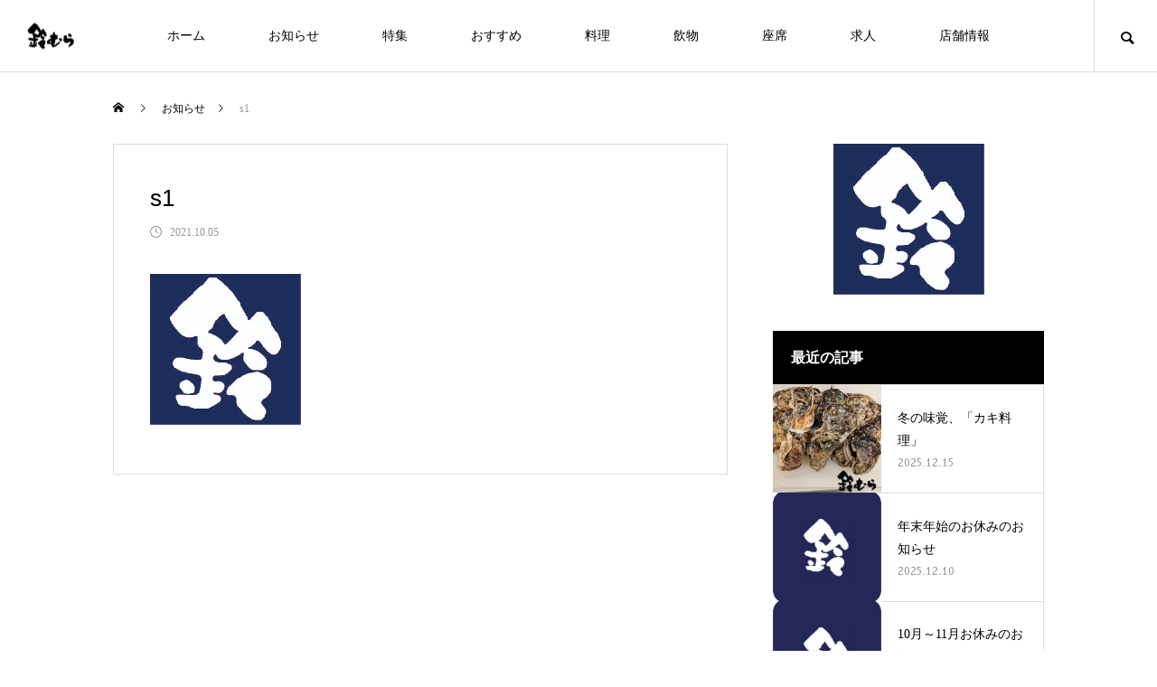

--- FILE ---
content_type: text/html; charset=UTF-8
request_url: https://suzumura-itabashi.com/s1/
body_size: 13249
content:
<!DOCTYPE html>
<html class="pc" dir="ltr" lang="ja" prefix="og: https://ogp.me/ns#">
<head>
<meta charset="UTF-8">
<!--[if IE]><meta http-equiv="X-UA-Compatible" content="IE=edge"><![endif]-->
<meta name="viewport" content="width=device-width">
<title>s1 - 鈴むら</title>
<meta name="description" content="旬の刺身と炭火やきとり">
<link rel="pingback" href="https://suzumura-itabashi.com/xmlrpc.php">
<link rel="shortcut icon" href="https://suzumura-itabashi.com/wp-content/uploads/2021/10/88f8df5715170019fc42503615599f0d.jpg">

		<!-- All in One SEO 4.9.0 - aioseo.com -->
	<meta name="robots" content="max-image-preview:large" />
	<meta name="author" content="suzumura"/>
	<link rel="canonical" href="https://suzumura-itabashi.com/s1/" />
	<meta name="generator" content="All in One SEO (AIOSEO) 4.9.0" />
		<meta property="og:locale" content="ja_JP" />
		<meta property="og:site_name" content="鈴むら - 旬の刺身と炭火やきとり" />
		<meta property="og:type" content="article" />
		<meta property="og:title" content="s1 - 鈴むら" />
		<meta property="og:url" content="https://suzumura-itabashi.com/s1/" />
		<meta property="article:published_time" content="2021-10-05T06:17:46+00:00" />
		<meta property="article:modified_time" content="2021-10-05T06:17:46+00:00" />
		<meta name="twitter:card" content="summary" />
		<meta name="twitter:site" content="@suzumura1993" />
		<meta name="twitter:title" content="s1 - 鈴むら" />
		<meta name="twitter:creator" content="@suzumura1993" />
		<script type="application/ld+json" class="aioseo-schema">
			{"@context":"https:\/\/schema.org","@graph":[{"@type":"BreadcrumbList","@id":"https:\/\/suzumura-itabashi.com\/s1\/#breadcrumblist","itemListElement":[{"@type":"ListItem","@id":"https:\/\/suzumura-itabashi.com#listItem","position":1,"name":"\u30db\u30fc\u30e0","item":"https:\/\/suzumura-itabashi.com","nextItem":{"@type":"ListItem","@id":"https:\/\/suzumura-itabashi.com\/s1\/#listItem","name":"s1"}},{"@type":"ListItem","@id":"https:\/\/suzumura-itabashi.com\/s1\/#listItem","position":2,"name":"s1","previousItem":{"@type":"ListItem","@id":"https:\/\/suzumura-itabashi.com#listItem","name":"\u30db\u30fc\u30e0"}}]},{"@type":"ItemPage","@id":"https:\/\/suzumura-itabashi.com\/s1\/#itempage","url":"https:\/\/suzumura-itabashi.com\/s1\/","name":"s1 - \u9234\u3080\u3089","inLanguage":"ja","isPartOf":{"@id":"https:\/\/suzumura-itabashi.com\/#website"},"breadcrumb":{"@id":"https:\/\/suzumura-itabashi.com\/s1\/#breadcrumblist"},"author":{"@id":"https:\/\/suzumura-itabashi.com\/author\/suzumura\/#author"},"creator":{"@id":"https:\/\/suzumura-itabashi.com\/author\/suzumura\/#author"},"datePublished":"2021-10-05T15:17:46+09:00","dateModified":"2021-10-05T15:17:46+09:00"},{"@type":"Person","@id":"https:\/\/suzumura-itabashi.com\/author\/suzumura\/#author","url":"https:\/\/suzumura-itabashi.com\/author\/suzumura\/","name":"suzumura"},{"@type":"WebSite","@id":"https:\/\/suzumura-itabashi.com\/#website","url":"https:\/\/suzumura-itabashi.com\/","name":"\u9234\u3080\u3089","description":"\u65ec\u306e\u523a\u8eab\u3068\u70ad\u706b\u3084\u304d\u3068\u308a","inLanguage":"ja","publisher":{"@id":"https:\/\/suzumura-itabashi.com\/#person"}}]}
		</script>
		<!-- All in One SEO -->

<link rel='dns-prefetch' href='//code.typesquare.com' />
<link rel='dns-prefetch' href='//maxcdn.bootstrapcdn.com' />
<link rel="alternate" type="application/rss+xml" title="鈴むら &raquo; フィード" href="https://suzumura-itabashi.com/feed/" />
<link rel="alternate" type="application/rss+xml" title="鈴むら &raquo; コメントフィード" href="https://suzumura-itabashi.com/comments/feed/" />
<link rel="alternate" type="application/rss+xml" title="鈴むら &raquo; s1 のコメントのフィード" href="https://suzumura-itabashi.com/feed/?attachment_id=46" />
<link rel="alternate" title="oEmbed (JSON)" type="application/json+oembed" href="https://suzumura-itabashi.com/wp-json/oembed/1.0/embed?url=https%3A%2F%2Fsuzumura-itabashi.com%2Fs1%2F" />
<link rel="alternate" title="oEmbed (XML)" type="text/xml+oembed" href="https://suzumura-itabashi.com/wp-json/oembed/1.0/embed?url=https%3A%2F%2Fsuzumura-itabashi.com%2Fs1%2F&#038;format=xml" />
		<!-- This site uses the Google Analytics by MonsterInsights plugin v9.10.0 - Using Analytics tracking - https://www.monsterinsights.com/ -->
		<!-- Note: MonsterInsights is not currently configured on this site. The site owner needs to authenticate with Google Analytics in the MonsterInsights settings panel. -->
					<!-- No tracking code set -->
				<!-- / Google Analytics by MonsterInsights -->
		<style id='wp-img-auto-sizes-contain-inline-css' type='text/css'>
img:is([sizes=auto i],[sizes^="auto," i]){contain-intrinsic-size:3000px 1500px}
/*# sourceURL=wp-img-auto-sizes-contain-inline-css */
</style>
<link rel='stylesheet' id='style-css' href='https://suzumura-itabashi.com/wp-content/themes/meets_tcd086/style.css?ver=1.1' type='text/css' media='all' />
<link rel='stylesheet' id='sbr_styles-css' href='https://suzumura-itabashi.com/wp-content/plugins/reviews-feed/assets/css/sbr-styles.min.css?ver=2.1.1' type='text/css' media='all' />
<link rel='stylesheet' id='sbi_styles-css' href='https://suzumura-itabashi.com/wp-content/plugins/instagram-feed/css/sbi-styles.min.css?ver=6.10.0' type='text/css' media='all' />
<style id='wp-block-library-inline-css' type='text/css'>
:root{--wp-block-synced-color:#7a00df;--wp-block-synced-color--rgb:122,0,223;--wp-bound-block-color:var(--wp-block-synced-color);--wp-editor-canvas-background:#ddd;--wp-admin-theme-color:#007cba;--wp-admin-theme-color--rgb:0,124,186;--wp-admin-theme-color-darker-10:#006ba1;--wp-admin-theme-color-darker-10--rgb:0,107,160.5;--wp-admin-theme-color-darker-20:#005a87;--wp-admin-theme-color-darker-20--rgb:0,90,135;--wp-admin-border-width-focus:2px}@media (min-resolution:192dpi){:root{--wp-admin-border-width-focus:1.5px}}.wp-element-button{cursor:pointer}:root .has-very-light-gray-background-color{background-color:#eee}:root .has-very-dark-gray-background-color{background-color:#313131}:root .has-very-light-gray-color{color:#eee}:root .has-very-dark-gray-color{color:#313131}:root .has-vivid-green-cyan-to-vivid-cyan-blue-gradient-background{background:linear-gradient(135deg,#00d084,#0693e3)}:root .has-purple-crush-gradient-background{background:linear-gradient(135deg,#34e2e4,#4721fb 50%,#ab1dfe)}:root .has-hazy-dawn-gradient-background{background:linear-gradient(135deg,#faaca8,#dad0ec)}:root .has-subdued-olive-gradient-background{background:linear-gradient(135deg,#fafae1,#67a671)}:root .has-atomic-cream-gradient-background{background:linear-gradient(135deg,#fdd79a,#004a59)}:root .has-nightshade-gradient-background{background:linear-gradient(135deg,#330968,#31cdcf)}:root .has-midnight-gradient-background{background:linear-gradient(135deg,#020381,#2874fc)}:root{--wp--preset--font-size--normal:16px;--wp--preset--font-size--huge:42px}.has-regular-font-size{font-size:1em}.has-larger-font-size{font-size:2.625em}.has-normal-font-size{font-size:var(--wp--preset--font-size--normal)}.has-huge-font-size{font-size:var(--wp--preset--font-size--huge)}.has-text-align-center{text-align:center}.has-text-align-left{text-align:left}.has-text-align-right{text-align:right}.has-fit-text{white-space:nowrap!important}#end-resizable-editor-section{display:none}.aligncenter{clear:both}.items-justified-left{justify-content:flex-start}.items-justified-center{justify-content:center}.items-justified-right{justify-content:flex-end}.items-justified-space-between{justify-content:space-between}.screen-reader-text{border:0;clip-path:inset(50%);height:1px;margin:-1px;overflow:hidden;padding:0;position:absolute;width:1px;word-wrap:normal!important}.screen-reader-text:focus{background-color:#ddd;clip-path:none;color:#444;display:block;font-size:1em;height:auto;left:5px;line-height:normal;padding:15px 23px 14px;text-decoration:none;top:5px;width:auto;z-index:100000}html :where(.has-border-color){border-style:solid}html :where([style*=border-top-color]){border-top-style:solid}html :where([style*=border-right-color]){border-right-style:solid}html :where([style*=border-bottom-color]){border-bottom-style:solid}html :where([style*=border-left-color]){border-left-style:solid}html :where([style*=border-width]){border-style:solid}html :where([style*=border-top-width]){border-top-style:solid}html :where([style*=border-right-width]){border-right-style:solid}html :where([style*=border-bottom-width]){border-bottom-style:solid}html :where([style*=border-left-width]){border-left-style:solid}html :where(img[class*=wp-image-]){height:auto;max-width:100%}:where(figure){margin:0 0 1em}html :where(.is-position-sticky){--wp-admin--admin-bar--position-offset:var(--wp-admin--admin-bar--height,0px)}@media screen and (max-width:600px){html :where(.is-position-sticky){--wp-admin--admin-bar--position-offset:0px}}

/*# sourceURL=wp-block-library-inline-css */
</style><style id='global-styles-inline-css' type='text/css'>
:root{--wp--preset--aspect-ratio--square: 1;--wp--preset--aspect-ratio--4-3: 4/3;--wp--preset--aspect-ratio--3-4: 3/4;--wp--preset--aspect-ratio--3-2: 3/2;--wp--preset--aspect-ratio--2-3: 2/3;--wp--preset--aspect-ratio--16-9: 16/9;--wp--preset--aspect-ratio--9-16: 9/16;--wp--preset--color--black: #000000;--wp--preset--color--cyan-bluish-gray: #abb8c3;--wp--preset--color--white: #ffffff;--wp--preset--color--pale-pink: #f78da7;--wp--preset--color--vivid-red: #cf2e2e;--wp--preset--color--luminous-vivid-orange: #ff6900;--wp--preset--color--luminous-vivid-amber: #fcb900;--wp--preset--color--light-green-cyan: #7bdcb5;--wp--preset--color--vivid-green-cyan: #00d084;--wp--preset--color--pale-cyan-blue: #8ed1fc;--wp--preset--color--vivid-cyan-blue: #0693e3;--wp--preset--color--vivid-purple: #9b51e0;--wp--preset--gradient--vivid-cyan-blue-to-vivid-purple: linear-gradient(135deg,rgb(6,147,227) 0%,rgb(155,81,224) 100%);--wp--preset--gradient--light-green-cyan-to-vivid-green-cyan: linear-gradient(135deg,rgb(122,220,180) 0%,rgb(0,208,130) 100%);--wp--preset--gradient--luminous-vivid-amber-to-luminous-vivid-orange: linear-gradient(135deg,rgb(252,185,0) 0%,rgb(255,105,0) 100%);--wp--preset--gradient--luminous-vivid-orange-to-vivid-red: linear-gradient(135deg,rgb(255,105,0) 0%,rgb(207,46,46) 100%);--wp--preset--gradient--very-light-gray-to-cyan-bluish-gray: linear-gradient(135deg,rgb(238,238,238) 0%,rgb(169,184,195) 100%);--wp--preset--gradient--cool-to-warm-spectrum: linear-gradient(135deg,rgb(74,234,220) 0%,rgb(151,120,209) 20%,rgb(207,42,186) 40%,rgb(238,44,130) 60%,rgb(251,105,98) 80%,rgb(254,248,76) 100%);--wp--preset--gradient--blush-light-purple: linear-gradient(135deg,rgb(255,206,236) 0%,rgb(152,150,240) 100%);--wp--preset--gradient--blush-bordeaux: linear-gradient(135deg,rgb(254,205,165) 0%,rgb(254,45,45) 50%,rgb(107,0,62) 100%);--wp--preset--gradient--luminous-dusk: linear-gradient(135deg,rgb(255,203,112) 0%,rgb(199,81,192) 50%,rgb(65,88,208) 100%);--wp--preset--gradient--pale-ocean: linear-gradient(135deg,rgb(255,245,203) 0%,rgb(182,227,212) 50%,rgb(51,167,181) 100%);--wp--preset--gradient--electric-grass: linear-gradient(135deg,rgb(202,248,128) 0%,rgb(113,206,126) 100%);--wp--preset--gradient--midnight: linear-gradient(135deg,rgb(2,3,129) 0%,rgb(40,116,252) 100%);--wp--preset--font-size--small: 13px;--wp--preset--font-size--medium: 20px;--wp--preset--font-size--large: 36px;--wp--preset--font-size--x-large: 42px;--wp--preset--spacing--20: 0.44rem;--wp--preset--spacing--30: 0.67rem;--wp--preset--spacing--40: 1rem;--wp--preset--spacing--50: 1.5rem;--wp--preset--spacing--60: 2.25rem;--wp--preset--spacing--70: 3.38rem;--wp--preset--spacing--80: 5.06rem;--wp--preset--shadow--natural: 6px 6px 9px rgba(0, 0, 0, 0.2);--wp--preset--shadow--deep: 12px 12px 50px rgba(0, 0, 0, 0.4);--wp--preset--shadow--sharp: 6px 6px 0px rgba(0, 0, 0, 0.2);--wp--preset--shadow--outlined: 6px 6px 0px -3px rgb(255, 255, 255), 6px 6px rgb(0, 0, 0);--wp--preset--shadow--crisp: 6px 6px 0px rgb(0, 0, 0);}:where(.is-layout-flex){gap: 0.5em;}:where(.is-layout-grid){gap: 0.5em;}body .is-layout-flex{display: flex;}.is-layout-flex{flex-wrap: wrap;align-items: center;}.is-layout-flex > :is(*, div){margin: 0;}body .is-layout-grid{display: grid;}.is-layout-grid > :is(*, div){margin: 0;}:where(.wp-block-columns.is-layout-flex){gap: 2em;}:where(.wp-block-columns.is-layout-grid){gap: 2em;}:where(.wp-block-post-template.is-layout-flex){gap: 1.25em;}:where(.wp-block-post-template.is-layout-grid){gap: 1.25em;}.has-black-color{color: var(--wp--preset--color--black) !important;}.has-cyan-bluish-gray-color{color: var(--wp--preset--color--cyan-bluish-gray) !important;}.has-white-color{color: var(--wp--preset--color--white) !important;}.has-pale-pink-color{color: var(--wp--preset--color--pale-pink) !important;}.has-vivid-red-color{color: var(--wp--preset--color--vivid-red) !important;}.has-luminous-vivid-orange-color{color: var(--wp--preset--color--luminous-vivid-orange) !important;}.has-luminous-vivid-amber-color{color: var(--wp--preset--color--luminous-vivid-amber) !important;}.has-light-green-cyan-color{color: var(--wp--preset--color--light-green-cyan) !important;}.has-vivid-green-cyan-color{color: var(--wp--preset--color--vivid-green-cyan) !important;}.has-pale-cyan-blue-color{color: var(--wp--preset--color--pale-cyan-blue) !important;}.has-vivid-cyan-blue-color{color: var(--wp--preset--color--vivid-cyan-blue) !important;}.has-vivid-purple-color{color: var(--wp--preset--color--vivid-purple) !important;}.has-black-background-color{background-color: var(--wp--preset--color--black) !important;}.has-cyan-bluish-gray-background-color{background-color: var(--wp--preset--color--cyan-bluish-gray) !important;}.has-white-background-color{background-color: var(--wp--preset--color--white) !important;}.has-pale-pink-background-color{background-color: var(--wp--preset--color--pale-pink) !important;}.has-vivid-red-background-color{background-color: var(--wp--preset--color--vivid-red) !important;}.has-luminous-vivid-orange-background-color{background-color: var(--wp--preset--color--luminous-vivid-orange) !important;}.has-luminous-vivid-amber-background-color{background-color: var(--wp--preset--color--luminous-vivid-amber) !important;}.has-light-green-cyan-background-color{background-color: var(--wp--preset--color--light-green-cyan) !important;}.has-vivid-green-cyan-background-color{background-color: var(--wp--preset--color--vivid-green-cyan) !important;}.has-pale-cyan-blue-background-color{background-color: var(--wp--preset--color--pale-cyan-blue) !important;}.has-vivid-cyan-blue-background-color{background-color: var(--wp--preset--color--vivid-cyan-blue) !important;}.has-vivid-purple-background-color{background-color: var(--wp--preset--color--vivid-purple) !important;}.has-black-border-color{border-color: var(--wp--preset--color--black) !important;}.has-cyan-bluish-gray-border-color{border-color: var(--wp--preset--color--cyan-bluish-gray) !important;}.has-white-border-color{border-color: var(--wp--preset--color--white) !important;}.has-pale-pink-border-color{border-color: var(--wp--preset--color--pale-pink) !important;}.has-vivid-red-border-color{border-color: var(--wp--preset--color--vivid-red) !important;}.has-luminous-vivid-orange-border-color{border-color: var(--wp--preset--color--luminous-vivid-orange) !important;}.has-luminous-vivid-amber-border-color{border-color: var(--wp--preset--color--luminous-vivid-amber) !important;}.has-light-green-cyan-border-color{border-color: var(--wp--preset--color--light-green-cyan) !important;}.has-vivid-green-cyan-border-color{border-color: var(--wp--preset--color--vivid-green-cyan) !important;}.has-pale-cyan-blue-border-color{border-color: var(--wp--preset--color--pale-cyan-blue) !important;}.has-vivid-cyan-blue-border-color{border-color: var(--wp--preset--color--vivid-cyan-blue) !important;}.has-vivid-purple-border-color{border-color: var(--wp--preset--color--vivid-purple) !important;}.has-vivid-cyan-blue-to-vivid-purple-gradient-background{background: var(--wp--preset--gradient--vivid-cyan-blue-to-vivid-purple) !important;}.has-light-green-cyan-to-vivid-green-cyan-gradient-background{background: var(--wp--preset--gradient--light-green-cyan-to-vivid-green-cyan) !important;}.has-luminous-vivid-amber-to-luminous-vivid-orange-gradient-background{background: var(--wp--preset--gradient--luminous-vivid-amber-to-luminous-vivid-orange) !important;}.has-luminous-vivid-orange-to-vivid-red-gradient-background{background: var(--wp--preset--gradient--luminous-vivid-orange-to-vivid-red) !important;}.has-very-light-gray-to-cyan-bluish-gray-gradient-background{background: var(--wp--preset--gradient--very-light-gray-to-cyan-bluish-gray) !important;}.has-cool-to-warm-spectrum-gradient-background{background: var(--wp--preset--gradient--cool-to-warm-spectrum) !important;}.has-blush-light-purple-gradient-background{background: var(--wp--preset--gradient--blush-light-purple) !important;}.has-blush-bordeaux-gradient-background{background: var(--wp--preset--gradient--blush-bordeaux) !important;}.has-luminous-dusk-gradient-background{background: var(--wp--preset--gradient--luminous-dusk) !important;}.has-pale-ocean-gradient-background{background: var(--wp--preset--gradient--pale-ocean) !important;}.has-electric-grass-gradient-background{background: var(--wp--preset--gradient--electric-grass) !important;}.has-midnight-gradient-background{background: var(--wp--preset--gradient--midnight) !important;}.has-small-font-size{font-size: var(--wp--preset--font-size--small) !important;}.has-medium-font-size{font-size: var(--wp--preset--font-size--medium) !important;}.has-large-font-size{font-size: var(--wp--preset--font-size--large) !important;}.has-x-large-font-size{font-size: var(--wp--preset--font-size--x-large) !important;}
/*# sourceURL=global-styles-inline-css */
</style>

<style id='classic-theme-styles-inline-css' type='text/css'>
/*! This file is auto-generated */
.wp-block-button__link{color:#fff;background-color:#32373c;border-radius:9999px;box-shadow:none;text-decoration:none;padding:calc(.667em + 2px) calc(1.333em + 2px);font-size:1.125em}.wp-block-file__button{background:#32373c;color:#fff;text-decoration:none}
/*# sourceURL=/wp-includes/css/classic-themes.min.css */
</style>
<link rel='stylesheet' id='ctf_styles-css' href='https://suzumura-itabashi.com/wp-content/plugins/custom-twitter-feeds/css/ctf-styles.min.css?ver=2.3.1' type='text/css' media='all' />
<link rel='stylesheet' id='whats-new-style-css' href='https://suzumura-itabashi.com/wp-content/plugins/whats-new-genarator/whats-new.css?ver=2.0.2' type='text/css' media='all' />
<link rel='stylesheet' id='cff-css' href='https://suzumura-itabashi.com/wp-content/plugins/custom-facebook-feed/assets/css/cff-style.min.css?ver=4.3.4' type='text/css' media='all' />
<link rel='stylesheet' id='sb-font-awesome-css' href='https://maxcdn.bootstrapcdn.com/font-awesome/4.7.0/css/font-awesome.min.css?ver=6.9' type='text/css' media='all' />
<link rel='stylesheet' id='tablepress-default-css' href='https://suzumura-itabashi.com/wp-content/plugins/tablepress/css/build/default.css?ver=3.2.5' type='text/css' media='all' />
<script type="text/javascript" src="https://suzumura-itabashi.com/wp-includes/js/jquery/jquery.min.js?ver=3.7.1" id="jquery-core-js"></script>
<script type="text/javascript" src="https://suzumura-itabashi.com/wp-includes/js/jquery/jquery-migrate.min.js?ver=3.4.1" id="jquery-migrate-js"></script>
<script type="text/javascript" src="//code.typesquare.com/static/5b0e3c4aee6847bda5a036abac1e024a/ts307f.js?fadein=0&amp;ver=2.0.4" id="typesquare_std-js"></script>
<link rel="https://api.w.org/" href="https://suzumura-itabashi.com/wp-json/" /><link rel="alternate" title="JSON" type="application/json" href="https://suzumura-itabashi.com/wp-json/wp/v2/media/46" /><link rel='shortlink' href='https://suzumura-itabashi.com/?p=46' />
	<link rel="preconnect" href="https://fonts.googleapis.com">
	<link rel="preconnect" href="https://fonts.gstatic.com">
	<link href='https://fonts.googleapis.com/css2?display=swap&family=Sawarabi+Mincho' rel='stylesheet'>
<link rel="stylesheet" href="https://suzumura-itabashi.com/wp-content/themes/meets_tcd086/css/design-plus.css?ver=1.1">
<link rel="stylesheet" href="https://suzumura-itabashi.com/wp-content/themes/meets_tcd086/css/sns-botton.css?ver=1.1">
<link rel="stylesheet" media="screen and (max-width:1151px)" href="https://suzumura-itabashi.com/wp-content/themes/meets_tcd086/css/responsive.css?ver=1.1">
<link rel="stylesheet" media="screen and (max-width:1151px)" href="https://suzumura-itabashi.com/wp-content/themes/meets_tcd086/css/footer-bar.css?ver=1.1">

<script src="https://suzumura-itabashi.com/wp-content/themes/meets_tcd086/js/jquery.easing.1.4.js?ver=1.1"></script>
<script src="https://suzumura-itabashi.com/wp-content/themes/meets_tcd086/js/jscript.js?ver=1.1"></script>
<script src="https://suzumura-itabashi.com/wp-content/themes/meets_tcd086/js/jquery.cookie.min.js?ver=1.1"></script>
<script src="https://suzumura-itabashi.com/wp-content/themes/meets_tcd086/js/comment.js?ver=1.1"></script>
<script src="https://suzumura-itabashi.com/wp-content/themes/meets_tcd086/js/parallax.js?ver=1.1"></script>

<link rel="stylesheet" href="https://suzumura-itabashi.com/wp-content/themes/meets_tcd086/js/simplebar.css?ver=1.1">
<script src="https://suzumura-itabashi.com/wp-content/themes/meets_tcd086/js/simplebar.min.js?ver=1.1"></script>


<script src="https://suzumura-itabashi.com/wp-content/themes/meets_tcd086/js/header_fix.js?ver=1.1"></script>


<style type="text/css">

body, input, textarea { font-family: "Times New Roman" , "游明朝" , "Yu Mincho" , "游明朝体" , "YuMincho" , "ヒラギノ明朝 Pro W3" , "Hiragino Mincho Pro" , "HiraMinProN-W3" , "HGS明朝E" , "ＭＳ Ｐ明朝" , "MS PMincho" , serif; }

.rich_font, .p-vertical { font-family: "Times New Roman" , "游明朝" , "Yu Mincho" , "游明朝体" , "YuMincho" , "ヒラギノ明朝 Pro W3" , "Hiragino Mincho Pro" , "HiraMinProN-W3" , "HGS明朝E" , "ＭＳ Ｐ明朝" , "MS PMincho" , serif; font-weight:500; }

.rich_font_type1 { font-family: Arial, "ヒラギノ角ゴ ProN W3", "Hiragino Kaku Gothic ProN", "メイリオ", Meiryo, sans-serif; }
.rich_font_type2 { font-family: Arial, "Hiragino Sans", "ヒラギノ角ゴ ProN", "Hiragino Kaku Gothic ProN", "游ゴシック", YuGothic, "メイリオ", Meiryo, sans-serif; font-weight:500; }
.rich_font_type3 { font-family: "Times New Roman" , "游明朝" , "Yu Mincho" , "游明朝体" , "YuMincho" , "ヒラギノ明朝 Pro W3" , "Hiragino Mincho Pro" , "HiraMinProN-W3" , "HGS明朝E" , "ＭＳ Ｐ明朝" , "MS PMincho" , serif; font-weight:500; }

.post_content, #next_prev_post { font-family: "Times New Roman" , "游明朝" , "Yu Mincho" , "游明朝体" , "YuMincho" , "ヒラギノ明朝 Pro W3" , "Hiragino Mincho Pro" , "HiraMinProN-W3" , "HGS明朝E" , "ＭＳ Ｐ明朝" , "MS PMincho" , serif; }
.widget_headline, .widget_tab_post_list_button a, .search_box_headline { font-family: "Times New Roman" , "游明朝" , "Yu Mincho" , "游明朝体" , "YuMincho" , "ヒラギノ明朝 Pro W3" , "Hiragino Mincho Pro" , "HiraMinProN-W3" , "HGS明朝E" , "ＭＳ Ｐ明朝" , "MS PMincho" , serif; }

#header_logo .logo_text { font-size:32px; }
#footer_logo .logo_text { font-size:32px; color:#ffffff; }
#footer_logo a:hover .logo_text { color:#cccccc; }
#index_header_logo .logo_text { font-size:32px; color:#ffffff; }
#index_header_logo a:hover .logo_text { color:#cccccc; }
@media screen and (max-width:1151px) {
  #header_logo .logo_text { font-size:24px; }
  #footer_logo .logo_text { font-size:24px; }
  #index_header_logo .logo_text { font-size:24px; }
}
#global_menu > ul > li > a:before { background:#420d01; }
#global_menu ul ul a { color:#ffffff !important; background:#420d01; }
#global_menu ul ul a:hover { background:#780000; }
#global_menu > ul > li.current-menu-item > a:before { background:#780000; }
.pc .header_fix #header { background:rgba(255,255,255,1); }
.pc .header_fix #header.off_hover { background:rgba(255,255,255,1); }
.mobile .header_fix_mobile #header { background:rgba(255,255,255,1); }
.mobile .header_fix_mobile #header.off_hover { background:rgba(255,255,255,1); }
#drawer_menu { background:#000000; }
#mobile_menu a { color:#ffffff; border-color:#444444; }
#mobile_menu li li a { background:#333333; }
#mobile_menu a:hover, #drawer_menu .close_button:hover, #mobile_menu .child_menu_button:hover { color:#ffffff; background:#444444; }
#footer_lang a, #mobile_menu .child_menu_button .icon:before, #mobile_menu .child_menu_button:hover .icon:before { color:#ffffff; }
#footer_lang a.active_menu { color:rgba(255,255,255,0.3); }
.megamenu_blog_list, .megamenu_blog_list .category_list li.active a { background:#444444; }
.megamenu_blog_list .category_list_wrap { background:#000000; }
.megamenu_blog_list .title { font-size:16px; }
.megamenu_blog_list .new_icon { color:#ffffff; background:#00b2b2; }

.megamenu_b_wrap { background:#444444; }
.megamenu_slider .title { font-size:16px; }
.megamenu_b .post_list .title { font-size:14px; }

.megamenu_c_wrap { background:#444444; }
.megamenu_c_wrap .category_list .design_headline .title { font-size:48px; }
.megamenu_c_wrap .category_list .design_headline .sub_title { font-size:16px; }
.megamenu_c_wrap .category_list .desc { font-size:16px; }
.pc #header_lang ul ul a { background:#444444; }
.pc #header_lang ul ul a:hover { background:#420d01; }
.mobile #header_lang ul a { background:#444444; }
.mobile #header_lang ul a:hover { background:#420d01; border-color:#420d01; }
#footer_banner .headline h4 {
  color:#ffffff;
  background: -moz-linear-gradient(top, rgba(255,255,255,1) 0%, rgba(255,255,255,0) 100%);
  background: -webkit-linear-gradient(top, rgba(255,255,255,1) 0%,rgba(255,255,255,0) 100%);
  background: linear-gradient(to bottom, rgba(255,255,255,1) 0%,rgba(255,255,255,0) 100%);
}
#footer_banner .headline .title { font-size:26px; }
#footer_banner .headline .sub_title { font-size:14px; }
#footer_logo .logo { font-size:32px; }
#footer_message { font-size:20px; color:#ffffff;}
#copyright { color:#ffffff; background:#420d01; }
#return_top a:before { color:#ffffff; }
#return_top a { background:#420d01; }
#return_top a:hover { background:#780000; }
@media screen and (max-width:950px) {
  #footer_banner .headline .title { font-size:20px; }
  #footer_banner .headline .sub_title { font-size:12px; }
}
@media screen and (max-width:750px) {
  #footer_logo .logo { font-size:24px; }
  #footer_message { font-size:15px; }
}
.author_profile .avatar_area img, .animate_image img, .animate_background .image {
  width:100%; height:auto;
  -webkit-transition: transform  0.5s ease;
  transition: transform  0.5s ease;
}
.author_profile a.avatar:hover img, .animate_image:hover img, .animate_background:hover .image {
  -webkit-transform: scale(1.2);
  transform: scale(1.2);
}


a { color:#000; }

body { background:#ffffff; }

#header_search .button label:hover:before, .gallery_category_sort_button ol li.active a, #header_lang_button:hover:before, #header_lang_button.active:before, .mobile #next_prev_post a:hover .title_area, #footer_lang a:hover
  { color:#420d01; }

.page_navi a:hover, #submit_comment:hover, #cancel_comment_reply a:hover, #wp-calendar #prev a:hover, #wp-calendar #next a:hover, #wp-calendar td a:hover,
#gallery_nav a:hover, #post_pagination a:hover, #p_readmore .button:hover, .page_navi a:hover, #post_pagination a:hover,.c-pw__btn:hover, #post_pagination a:hover, #comment_tab li a:hover,
body.home .global_menu_button:hover span, body.home.header_fix_mobile .global_menu_button:hover span
  { background-color:#420d01; }

.page_navi a:hover, #comment_textarea textarea:focus, .c-pw__box-input:focus, .page_navi a:hover, #post_pagination a:hover, .mobile #gallery_nav a:hover
  { border-color:#420d01; }

a:hover, #header_logo a:hover, #header_lang_button.active, #footer a:hover, #footer_social_link li a:hover:before, #bread_crumb a:hover, #bread_crumb li.home a:hover:after, #next_prev_post a:hover,
.single_copy_title_url_btn:hover, .tcdw_search_box_widget .search_area .search_button:hover:before,
#single_author_title_area .author_link li a:hover:before, .author_profile a:hover, .author_profile .author_link li a:hover:before, #post_meta_bottom a:hover, .cardlink_title a:hover,
.comment a:hover, .comment_form_wrapper a:hover, #searchform .submit_button:hover:before, .p-dropdown__title:hover:after
  { color:#950000; }

.global_menu_button:hover span
  { background-color:#950000; }

.widget_headline { color:#ffffff; background:#000000; }

.post_content a, #featured_data_list a { color:#000000; }
.post_content a:hover, #featured_data_list a:hover { color:#780000; }

.featured_post_num { color:#ff8000; }
.styled_h2 {
  font-size:26px !important; text-align:left; color:#ffffff; background:#000000;  border-top:0px solid #dddddd;
  border-bottom:0px solid #dddddd;
  border-left:0px solid #dddddd;
  border-right:0px solid #dddddd;
  padding:15px 15px 15px 15px !important;
  margin:0px 0px 30px !important;
}
.styled_h3 {
  font-size:22px !important; text-align:left; color:#000000;   border-top:0px solid #dddddd;
  border-bottom:0px solid #dddddd;
  border-left:2px solid #000000;
  border-right:0px solid #dddddd;
  padding:6px 0px 6px 16px !important;
  margin:0px 0px 30px !important;
}
.styled_h4 {
  font-size:18px !important; text-align:left; color:#000000;   border-top:0px solid #dddddd;
  border-bottom:1px solid #dddddd;
  border-left:0px solid #dddddd;
  border-right:0px solid #dddddd;
  padding:3px 0px 3px 20px !important;
  margin:0px 0px 30px !important;
}
.styled_h5 {
  font-size:14px !important; text-align:left; color:#000000;   border-top:0px solid #dddddd;
  border-bottom:1px solid #dddddd;
  border-left:0px solid #dddddd;
  border-right:0px solid #dddddd;
  padding:3px 0px 3px 24px !important;
  margin:0px 0px 30px !important;
}
.q_custom_button1 {
  color:#ffffff !important;
  border-color:rgba(83,83,83,1);
}
.q_custom_button1.animation_type1 { background:#535353; }
.q_custom_button1:hover, .q_custom_button1:focus {
  color:#ffffff !important;
  border-color:rgba(125,125,125,1);
}
.q_custom_button1.animation_type1:hover { background:#7d7d7d; }
.q_custom_button1:before { background:#7d7d7d; }
.q_custom_button2 {
  color:#ffffff !important;
  border-color:rgba(83,83,83,1);
}
.q_custom_button2.animation_type1 { background:#535353; }
.q_custom_button2:hover, .q_custom_button2:focus {
  color:#ffffff !important;
  border-color:rgba(125,125,125,1);
}
.q_custom_button2.animation_type1:hover { background:#7d7d7d; }
.q_custom_button2:before { background:#7d7d7d; }
.q_custom_button3 {
  color:#ffffff !important;
  border-color:rgba(83,83,83,1);
}
.q_custom_button3.animation_type1 { background:#535353; }
.q_custom_button3:hover, .q_custom_button3:focus {
  color:#ffffff !important;
  border-color:rgba(125,125,125,1);
}
.q_custom_button3.animation_type1:hover { background:#7d7d7d; }
.q_custom_button3:before { background:#7d7d7d; }
.speech_balloon_left1 .speach_balloon_text { background-color: #ffdfdf; border-color: #ffdfdf; color: #000000 }
.speech_balloon_left1 .speach_balloon_text::before { border-right-color: #ffdfdf }
.speech_balloon_left1 .speach_balloon_text::after { border-right-color: #ffdfdf }
.speech_balloon_left2 .speach_balloon_text { background-color: #ffffff; border-color: #ff5353; color: #000000 }
.speech_balloon_left2 .speach_balloon_text::before { border-right-color: #ff5353 }
.speech_balloon_left2 .speach_balloon_text::after { border-right-color: #ffffff }
.speech_balloon_right1 .speach_balloon_text { background-color: #ccf4ff; border-color: #ccf4ff; color: #000000 }
.speech_balloon_right1 .speach_balloon_text::before { border-left-color: #ccf4ff }
.speech_balloon_right1 .speach_balloon_text::after { border-left-color: #ccf4ff }
.speech_balloon_right2 .speach_balloon_text { background-color: #ffffff; border-color: #0789b5; color: #000000 }
.speech_balloon_right2 .speach_balloon_text::before { border-left-color: #0789b5 }
.speech_balloon_right2 .speach_balloon_text::after { border-left-color: #ffffff }
.qt_google_map .pb_googlemap_custom-overlay-inner { background:#420d01; color:#ffffff; }
.qt_google_map .pb_googlemap_custom-overlay-inner::after { border-color:#420d01 transparent transparent transparent; }
</style>

<style id="current-page-style" type="text/css">
#post_title .title { font-size:26px;  }
#article .post_content { font-size:16px; }
#related_post .headline { font-size:20px; }
#related_post .title { font-size:16px; }
#comments .comment_headline { font-size:20px; }
@media screen and (max-width:750px) {
  #post_title .title { font-size:20px; }
  #article .post_content { font-size:14px; }
  #related_post .headline { font-size:16px; }
  #related_post .title { font-size:14px; }
  #comments .comment_headline { font-size:16px; }
}
#site_loader_overlay.active #site_loader_animation {
  opacity:0;
  -webkit-transition: all 1.0s cubic-bezier(0.22, 1, 0.36, 1) 0s; transition: all 1.0s cubic-bezier(0.22, 1, 0.36, 1) 0s;
}
</style>

<script type="text/javascript">
jQuery(document).ready(function($){

  if( $('.megamenu_slider').length ){
    $('.megamenu_slider').slick({
      infinite: true,
      dots: true,
      arrows: false,
      slidesToShow: 1,
      slidesToScroll: 1,
      adaptiveHeight: false,
      pauseOnHover: false,
      autoplay: true,
      fade: false,
      easing: 'easeOutExpo',
      speed: 700,
      autoplaySpeed: 5000,
    });
  };

});
</script>

<style>
.p-cta--1.cta_type1 a .catch { font-size:20px; color: #ffffff; }
.p-cta--1.cta_type1 a:hover .catch { color: #cccccc; }
.p-cta--1.cta_type1 .overlay { background:rgba(0,0,0,0.5); }
.p-cta--2.cta_type1 a .catch { font-size:20px; color: #ffffff; }
.p-cta--2.cta_type1 a:hover .catch { color: #cccccc; }
.p-cta--2.cta_type1 .overlay { background:rgba(0,0,0,0.5); }
.p-cta--3.cta_type1 a .catch { font-size:20px; color: #ffffff; }
.p-cta--3.cta_type1 a:hover .catch { color: #cccccc; }
.p-cta--3.cta_type1 .overlay { background:rgba(0,0,0,0.5); }
</style>
<style type="text/css">
.p-footer-cta--1.footer_cta_type1 { background:rgba(0,0,0,1); }
.p-footer-cta--1.footer_cta_type1 .catch { color:#ffffff; font-size:20px; }
.p-footer-cta--1.footer_cta_type1 #js-footer-cta__btn { color:#ffffff; background:#950000; font-size:16px; }
.p-footer-cta--1.footer_cta_type1 #js-footer-cta__btn:hover { color:#ffffff; background:#780000; }
.p-footer-cta--1.footer_cta_type1 #js-footer-cta__close:before { color:#ffffff; }
.p-footer-cta--1.footer_cta_type1 #js-footer-cta__close:hover:before { color:#cccccc; }
@media only screen and (max-width: 1050px) {
  .p-footer-cta--1.footer_cta_type1 .catch { font-size:16px; }
}
@media only screen and (max-width: 750px) {
  .p-footer-cta--1.footer_cta_type1 #js-footer-cta__btn { font-size:15px; }
  .p-footer-cta--1.footer_cta_type1 #js-footer-cta__btn:after { color:#ffffff; }
  .p-footer-cta--1.footer_cta_type1 #js-footer-cta__btn:hover:after { color:#cccccc; }
}
.p-footer-cta--2.footer_cta_type1 { background:rgba(0,0,0,1); }
.p-footer-cta--2.footer_cta_type1 .catch { color:#ffffff; font-size:20px; }
.p-footer-cta--2.footer_cta_type1 #js-footer-cta__btn { color:#ffffff; background:#950000; font-size:16px; }
.p-footer-cta--2.footer_cta_type1 #js-footer-cta__btn:hover { color:#ffffff; background:#780000; }
.p-footer-cta--2.footer_cta_type1 #js-footer-cta__close:before { color:#ffffff; }
.p-footer-cta--2.footer_cta_type1 #js-footer-cta__close:hover:before { color:#cccccc; }
@media only screen and (max-width: 1050px) {
  .p-footer-cta--2.footer_cta_type1 .catch { font-size:16px; }
}
@media only screen and (max-width: 750px) {
  .p-footer-cta--2.footer_cta_type1 #js-footer-cta__btn { font-size:15px; }
  .p-footer-cta--2.footer_cta_type1 #js-footer-cta__btn:after { color:#ffffff; }
  .p-footer-cta--2.footer_cta_type1 #js-footer-cta__btn:hover:after { color:#cccccc; }
}
.p-footer-cta--3.footer_cta_type1 { background:rgba(0,0,0,1); }
.p-footer-cta--3.footer_cta_type1 .catch { color:#ffffff; font-size:20px; }
.p-footer-cta--3.footer_cta_type1 #js-footer-cta__btn { color:#ffffff; background:#950000; font-size:16px; }
.p-footer-cta--3.footer_cta_type1 #js-footer-cta__btn:hover { color:#ffffff; background:#780000; }
.p-footer-cta--3.footer_cta_type1 #js-footer-cta__close:before { color:#ffffff; }
.p-footer-cta--3.footer_cta_type1 #js-footer-cta__close:hover:before { color:#cccccc; }
@media only screen and (max-width: 1050px) {
  .p-footer-cta--3.footer_cta_type1 .catch { font-size:16px; }
}
@media only screen and (max-width: 750px) {
  .p-footer-cta--3.footer_cta_type1 #js-footer-cta__btn { font-size:15px; }
  .p-footer-cta--3.footer_cta_type1 #js-footer-cta__btn:after { color:#ffffff; }
  .p-footer-cta--3.footer_cta_type1 #js-footer-cta__btn:hover:after { color:#cccccc; }
}
</style>

	<style id="egf-frontend-styles" type="text/css">
		p {font-family: 'Sawarabi Mincho', sans-serif;font-style: normal;font-weight: 400;} h1 {} h2 {} h3 {} h4 {} h5 {} h6 {} 	</style>
	<link rel='stylesheet' id='slick-style-css' href='https://suzumura-itabashi.com/wp-content/themes/meets_tcd086/js/slick.css?ver=1.0.0' type='text/css' media='all' />
</head>
<body id="body" class="attachment wp-singular attachment-template-default single single-attachment postid-46 attachmentid-46 attachment-jpeg wp-theme-meets_tcd086 use_header_fix">


<div id="container">

 
 
 <header id="header">
    <div id="header_logo">
   <p class="logo">
 <a href="https://suzumura-itabashi.com/" title="鈴むら">
    <img class="logo_image pc" src="https://suzumura-itabashi.com/wp-content/uploads/2022/12/748b6c6a774c59af8fbdc346439bc8b0.png?1769118805" alt="鈴むら" title="鈴むら" width="52" height="29" />
  <img class="logo_image mobile" src="https://suzumura-itabashi.com/wp-content/uploads/2021/10/s1.jpg?1769118805" alt="鈴むら" title="鈴むら" width="167" height="167" />   </a>
</p>

  </div>
    <a class="global_menu_button" href="#"><span></span><span></span><span></span></a>
  <nav id="global_menu">
   <ul id="menu-%e3%82%b5%e3%83%b3%e3%83%97%e3%83%ab%e3%83%a1%e3%83%8b%e3%83%a5%e3%83%bc" class="menu"><li id="menu-item-29" class="menu-item menu-item-type-custom menu-item-object-custom menu-item-home menu-item-29 "><a href="https://suzumura-itabashi.com/">ホーム</a></li>
<li id="menu-item-897" class="menu-item menu-item-type-custom menu-item-object-custom menu-item-897 "><a href="https://suzumura-itabashi.com/info/">お知らせ</a></li>
<li id="menu-item-851" class="menu-item menu-item-type-custom menu-item-object-custom menu-item-851 "><a href="https://suzumura-itabashi.com/featured/">特集</a></li>
<li id="menu-item-385" class="menu-item menu-item-type-custom menu-item-object-custom menu-item-385 "><a href="https://suzumura-itabashi.com/todays-special">おすすめ</a></li>
<li id="menu-item-514" class="menu-item menu-item-type-custom menu-item-object-custom menu-item-514 "><a href="https://suzumura-itabashi.com/food/">料理</a></li>
<li id="menu-item-526" class="menu-item menu-item-type-custom menu-item-object-custom menu-item-526 "><a href="https://suzumura-itabashi.com/drink/">飲物</a></li>
<li id="menu-item-732" class="menu-item menu-item-type-custom menu-item-object-custom menu-item-has-children menu-item-732 "><a href="https://suzumura-itabashi.com/seats">座席</a>
<ul class="sub-menu">
	<li id="menu-item-717" class="menu-item menu-item-type-custom menu-item-object-custom menu-item-717 "><a href="https://suzumura-itabashi.com/seats/table">テーブル席</a></li>
	<li id="menu-item-716" class="menu-item menu-item-type-custom menu-item-object-custom menu-item-716 "><a href="https://suzumura-itabashi.com/seats/counter">カウンター席</a></li>
	<li id="menu-item-718" class="menu-item menu-item-type-custom menu-item-object-custom menu-item-718 "><a href="https://suzumura-itabashi.com/seats/bigtable">ビックテーブル</a></li>
	<li id="menu-item-719" class="menu-item menu-item-type-custom menu-item-object-custom menu-item-719 "><a href="https://suzumura-itabashi.com/seats/private">個室</a></li>
</ul>
</li>
<li id="menu-item-365" class="menu-item menu-item-type-custom menu-item-object-custom menu-item-365 "><a href="https://suzumura-itabashi.com/recruit">求人</a></li>
<li id="menu-item-146" class="menu-item menu-item-type-custom menu-item-object-custom menu-item-146 "><a href="https://suzumura-itabashi.com/information">店舗情報</a></li>
</ul>  </nav>
        <div id="header_search">
   <a id="header_search_button" href="#"></a>
   <form style="background:#444444;" role="search" method="get" id="header_searchform" action="https://suzumura-itabashi.com">
    <div class="input_area"><input type="text" value="" id="header_search_input" name="s" autocomplete="off"></div>
    <div class="button"><label for="header_search_button"></label><input type="submit" id="header_search_button" value=""></div>
   </form>
  </div>
     </header>

 
 <div id="bread_crumb">
 <ul class="clearfix" itemscope itemtype="http://schema.org/BreadcrumbList">
  <li itemprop="itemListElement" itemscope itemtype="http://schema.org/ListItem" class="home"><a itemprop="item" href="https://suzumura-itabashi.com/"><span itemprop="name">ホーム</span></a><meta itemprop="position" content="1"></li>
 <li itemprop="itemListElement" itemscope itemtype="http://schema.org/ListItem"><a itemprop="item" href="https://suzumura-itabashi.com/s1/"><span itemprop="name">お知らせ</span></a><meta itemprop="position" content="2"></li>
  <li class="last" itemprop="itemListElement" itemscope itemtype="http://schema.org/ListItem"><span itemprop="name">s1</span><meta itemprop="position" content="4"></li>
  </ul>
</div>

<div id="main_contents" class="layout_type2">

 <div id="main_col">

 
  <article id="article">

   
   <div id="post_title">
        <h1 class="title rich_font_type2 entry-title">s1</h1>
    <ul class="meta_top clearfix">
          <li class="date"><time class="entry-date published" datetime="2021-10-05T15:17:46+09:00">2021.10.05</time></li>
              </ul>
   </div>

   
   
   
   
   
      <div class="post_content clearfix">
    <p class="attachment"><a href='https://suzumura-itabashi.com/wp-content/uploads/2021/10/s1.jpg'><img decoding="async" width="167" height="167" src="https://suzumura-itabashi.com/wp-content/uploads/2021/10/s1.jpg" class="attachment-medium size-medium" alt="" srcset="https://suzumura-itabashi.com/wp-content/uploads/2021/10/s1.jpg 167w, https://suzumura-itabashi.com/wp-content/uploads/2021/10/s1-150x150.jpg 150w" sizes="(max-width: 167px) 100vw, 167px" /></a></p>
   </div>

   
   
   
   
      <div id="next_prev_post">
       </div>
   
  </article><!-- END #article -->

   
   
   
  
  
  
  
 </div><!-- END #main_col -->

 <div id="side_col">
 <div class="widget_content clearfix tcd_ad_widget" id="tcd_ad_widget-2">
<a href="" target="_blank"><img src="https://suzumura-itabashi.com/wp-content/uploads/2021/10/s1.jpg" alt="" /></a>
</div>
<div class="widget_content clearfix styled_post_list1_widget" id="styled_post_list1_widget-2">
<h3 class="widget_headline"><span>最近の記事</span></h3><ol class="styled_post_list1">
 <li>
  <a class="clearfix animate_background" href="https://suzumura-itabashi.com/info/kaki2025/" style="background:none;">
   <div class="image_wrap">
    <div class="image" style="background:url(https://suzumura-itabashi.com/wp-content/uploads/2025/12/A0873E68-6C71-4995-84B4-60AE945E4635-460x460.jpg) no-repeat center center; background-size:cover;"></div>
   </div>
   <div class="title_area">
    <div class="title_area_inner">
     <h4 class="title"><span>冬の味覚、「カキ料理」</span></h4>
     <p class="date"><time class="entry-date updated" datetime="2025-12-15T15:45:47+09:00">2025.12.15</time></p>    </div>
   </div>
  </a>
 </li>
   <li>
  <a class="clearfix animate_background" href="https://suzumura-itabashi.com/info/202512/" style="background:none;">
   <div class="image_wrap">
    <div class="image" style="background:url(https://suzumura-itabashi.com/wp-content/uploads/2025/04/osjorase1.png) no-repeat center center; background-size:cover;"></div>
   </div>
   <div class="title_area">
    <div class="title_area_inner">
     <h4 class="title"><span>年末年始のお休みのお知らせ</span></h4>
     <p class="date"><time class="entry-date updated" datetime="2025-12-10T10:45:46+09:00">2025.12.10</time></p>    </div>
   </div>
  </a>
 </li>
   <li>
  <a class="clearfix animate_background" href="https://suzumura-itabashi.com/info/20251010/" style="background:none;">
   <div class="image_wrap">
    <div class="image" style="background:url(https://suzumura-itabashi.com/wp-content/uploads/2025/04/osjorase1.png) no-repeat center center; background-size:cover;"></div>
   </div>
   <div class="title_area">
    <div class="title_area_inner">
     <h4 class="title"><span>10月～11月お休みのお知らせ</span></h4>
     <p class="date"><time class="entry-date updated" datetime="2025-11-27T10:20:39+09:00">2025.10.10</time></p>    </div>
   </div>
  </a>
 </li>
  </ol>
</div>
<div class="widget_content clearfix category_list_widget" id="category_list_widget-2">
<h3 class="widget_headline"><span>カテゴリー</span></h3><ul>
 	<li class="cat-item cat-item-25"><a href="https://suzumura-itabashi.com/category/info/" class="clearfix"><span class="title">info</span><span class="count">12</span></a>
</li>
</ul>
</div>
<div class="widget_content clearfix tcdw_archive_list_widget" id="tcdw_archive_list_widget-2">
		<div class="p-dropdown">
			<div class="p-dropdown__title">アーカイブ</div>
			<ul class="p-dropdown__list">
					<li><a href='https://suzumura-itabashi.com/2025/12/'>2025年12月</a></li>
	<li><a href='https://suzumura-itabashi.com/2025/10/'>2025年10月</a></li>
	<li><a href='https://suzumura-itabashi.com/2025/09/'>2025年9月</a></li>
	<li><a href='https://suzumura-itabashi.com/2025/08/'>2025年8月</a></li>
	<li><a href='https://suzumura-itabashi.com/2025/06/'>2025年6月</a></li>
	<li><a href='https://suzumura-itabashi.com/2025/05/'>2025年5月</a></li>
	<li><a href='https://suzumura-itabashi.com/2025/04/'>2025年4月</a></li>
			</ul>
		</div>
</div>
</div>

</div><!-- END #main_contents -->

 
 
 
  <footer id="footer">

  <div id="footer_top">
      <div id="footer_top_inner">
           </div><!-- END #footer_top_inner -->
      <div id="footer_overlay" style="background:rgba(0,0,0,0.2);"></div>
         <div id="footer_bg_image" class="pc" style="background:url(https://suzumura-itabashi.com/wp-content/uploads/2021/11/s8.jpg) no-repeat center center; background-size:cover;"></div>
         <div id="footer_bg_image" class="mobile" style="background:url(https://suzumura-itabashi.com/wp-content/uploads/2021/10/s1.jpg) no-repeat center center; background-size:cover;"></div>
     </div>

  <div id="footer_bottom">
         <div id="footer_menu">
    <ul id="menu-%e3%82%b5%e3%83%b3%e3%83%97%e3%83%ab%e3%83%a1%e3%83%8b%e3%83%a5%e3%83%bc-1" class="menu"><li class="menu-item menu-item-type-custom menu-item-object-custom menu-item-home menu-item-29 "><a href="https://suzumura-itabashi.com/">ホーム</a></li>
<li class="menu-item menu-item-type-custom menu-item-object-custom menu-item-897 "><a href="https://suzumura-itabashi.com/info/">お知らせ</a></li>
<li class="menu-item menu-item-type-custom menu-item-object-custom menu-item-851 "><a href="https://suzumura-itabashi.com/featured/">特集</a></li>
<li class="menu-item menu-item-type-custom menu-item-object-custom menu-item-385 "><a href="https://suzumura-itabashi.com/todays-special">おすすめ</a></li>
<li class="menu-item menu-item-type-custom menu-item-object-custom menu-item-514 "><a href="https://suzumura-itabashi.com/food/">料理</a></li>
<li class="menu-item menu-item-type-custom menu-item-object-custom menu-item-526 "><a href="https://suzumura-itabashi.com/drink/">飲物</a></li>
<li class="menu-item menu-item-type-custom menu-item-object-custom menu-item-732 "><a href="https://suzumura-itabashi.com/seats">座席</a></li>
<li class="menu-item menu-item-type-custom menu-item-object-custom menu-item-365 "><a href="https://suzumura-itabashi.com/recruit">求人</a></li>
<li class="menu-item menu-item-type-custom menu-item-object-custom menu-item-146 "><a href="https://suzumura-itabashi.com/information">店舗情報</a></li>
</ul>   </div>
        </div><!-- END #footer_bottom -->

    <p id="copyright">Copyright © 2021 SUZUMURA</p>

 </footer>

 
 <div id="return_top">
  <a href="#body"><span>TOP</span></a>
 </div>

 
 
</div><!-- #container -->

<div id="drawer_menu">
 <nav>
  <ul id="mobile_menu" class="menu"><li class="menu-item menu-item-type-custom menu-item-object-custom menu-item-home menu-item-29 "><a href="https://suzumura-itabashi.com/">ホーム</a></li>
<li class="menu-item menu-item-type-custom menu-item-object-custom menu-item-897 "><a href="https://suzumura-itabashi.com/info/">お知らせ</a></li>
<li class="menu-item menu-item-type-custom menu-item-object-custom menu-item-851 "><a href="https://suzumura-itabashi.com/featured/">特集</a></li>
<li class="menu-item menu-item-type-custom menu-item-object-custom menu-item-385 "><a href="https://suzumura-itabashi.com/todays-special">おすすめ</a></li>
<li class="menu-item menu-item-type-custom menu-item-object-custom menu-item-514 "><a href="https://suzumura-itabashi.com/food/">料理</a></li>
<li class="menu-item menu-item-type-custom menu-item-object-custom menu-item-526 "><a href="https://suzumura-itabashi.com/drink/">飲物</a></li>
<li class="menu-item menu-item-type-custom menu-item-object-custom menu-item-has-children menu-item-732 "><a href="https://suzumura-itabashi.com/seats">座席</a>
<ul class="sub-menu">
	<li class="menu-item menu-item-type-custom menu-item-object-custom menu-item-717 "><a href="https://suzumura-itabashi.com/seats/table">テーブル席</a></li>
	<li class="menu-item menu-item-type-custom menu-item-object-custom menu-item-716 "><a href="https://suzumura-itabashi.com/seats/counter">カウンター席</a></li>
	<li class="menu-item menu-item-type-custom menu-item-object-custom menu-item-718 "><a href="https://suzumura-itabashi.com/seats/bigtable">ビックテーブル</a></li>
	<li class="menu-item menu-item-type-custom menu-item-object-custom menu-item-719 "><a href="https://suzumura-itabashi.com/seats/private">個室</a></li>
</ul>
</li>
<li class="menu-item menu-item-type-custom menu-item-object-custom menu-item-365 "><a href="https://suzumura-itabashi.com/recruit">求人</a></li>
<li class="menu-item menu-item-type-custom menu-item-object-custom menu-item-146 "><a href="https://suzumura-itabashi.com/information">店舗情報</a></li>
</ul> </nav>
  <div id="footer_search">
  <form role="search" method="get" id="footer_searchform" action="https://suzumura-itabashi.com">
   <div class="input_area"><input type="text" value="" id="footer_search_input" name="s" autocomplete="off"></div>
   <div class="button"><label for="footer_search_button"></label><input type="submit" id="footer_search_button" value=""></div>
  </form>
 </div>
   <div id="mobile_banner">
   </div><!-- END #footer_mobile_banner -->
</div>

<script>


jQuery(document).ready(function($){

  setTimeout(function(){
    $("#page_header span").each(function(i){
      $(this).delay(i * 100).queue(function(next) {
        $(this).addClass('animate');
        next();
      });
    });
  }, 500);

});

</script>


<script type="speculationrules">
{"prefetch":[{"source":"document","where":{"and":[{"href_matches":"/*"},{"not":{"href_matches":["/wp-*.php","/wp-admin/*","/wp-content/uploads/*","/wp-content/*","/wp-content/plugins/*","/wp-content/themes/meets_tcd086/*","/*\\?(.+)"]}},{"not":{"selector_matches":"a[rel~=\"nofollow\"]"}},{"not":{"selector_matches":".no-prefetch, .no-prefetch a"}}]},"eagerness":"conservative"}]}
</script>
<!-- Custom Facebook Feed JS -->
<script type="text/javascript">var cffajaxurl = "https://suzumura-itabashi.com/wp-admin/admin-ajax.php";
var cfflinkhashtags = "true";
</script>
<script>
// 強化版：jQueryが無ければCDNから読み込み → rwdImageMaps を読み込み → 画像のload後に初期化
(function(d){
  function load(src, cb){ var s=d.createElement('script'); s.src=src; s.onload=cb; d.body.appendChild(s); }
  function init(){
    if (!window.jQuery || !jQuery.fn) return;
    jQuery(function($){
      function apply(){ $('img[usemap]').rwdImageMaps(); }
      // 画像がlazyloadでも確実に初期化
      $('img[usemap]').on('load', apply).each(function(){ if (this.complete) $(this).trigger('load'); });
      $(window).on('resize orientationchange', apply);
    });
  }
  function start(){
    load('https://cdnjs.cloudflare.com/ajax/libs/jquery.rwdImageMaps/1.6/jquery.rwdImageMaps.min.js', init);
  }
  // jQueryが無ければ先に読み込み（テーマにより読み込まれない場合があるため）
  if (!window.jQuery){ load('https://code.jquery.com/jquery-3.7.1.min.js', start); }
  else { start(); }
})(document);
</script>

<!-- YouTube Feeds JS -->
<script type="text/javascript">

</script>
<!-- Instagram Feed JS -->
<script type="text/javascript">
var sbiajaxurl = "https://suzumura-itabashi.com/wp-admin/admin-ajax.php";
</script>
<script type="text/javascript" src="https://suzumura-itabashi.com/wp-includes/js/comment-reply.min.js?ver=6.9" id="comment-reply-js" async="async" data-wp-strategy="async" fetchpriority="low"></script>
<script type="module"  src="https://suzumura-itabashi.com/wp-content/plugins/all-in-one-seo-pack/dist/Lite/assets/table-of-contents.95d0dfce.js?ver=4.9.0" id="aioseo/js/src/vue/standalone/blocks/table-of-contents/frontend.js-js"></script>
<script type="text/javascript" src="https://suzumura-itabashi.com/wp-content/plugins/custom-facebook-feed/assets/js/cff-scripts.min.js?ver=4.3.4" id="cffscripts-js"></script>
<script type="text/javascript" src="https://suzumura-itabashi.com/wp-content/themes/meets_tcd086/js/jquery.inview.min.js?ver=1.1" id="force-inview-js"></script>
<script type="text/javascript" id="force-cta-js-extra">
/* <![CDATA[ */
var tcd_cta = {"admin_url":"https://suzumura-itabashi.com/wp-admin/admin-ajax.php","ajax_nonce":"d2736752ae"};
//# sourceURL=force-cta-js-extra
/* ]]> */
</script>
<script type="text/javascript" src="https://suzumura-itabashi.com/wp-content/themes/meets_tcd086/admin/js/cta.js?ver=1.1" id="force-cta-js"></script>
<script type="text/javascript" src="https://suzumura-itabashi.com/wp-content/themes/meets_tcd086/js/jquery.inview.min.js?ver=1.1" id="muum-inview-js"></script>
<script type="text/javascript" src="https://suzumura-itabashi.com/wp-content/themes/meets_tcd086/js/footer-cta.js?ver=1.1" id="muum-footer-cta-js"></script>
<script type="text/javascript" id="muum-admin-footer-cta-js-extra">
/* <![CDATA[ */
var tcd_footer_cta = {"admin_url":"https://suzumura-itabashi.com/wp-admin/admin-ajax.php","ajax_nonce":"d47f4b16ba"};
//# sourceURL=muum-admin-footer-cta-js-extra
/* ]]> */
</script>
<script type="text/javascript" src="https://suzumura-itabashi.com/wp-content/themes/meets_tcd086/admin/js/footer-cta.js?ver=1.1" id="muum-admin-footer-cta-js"></script>
<script type="text/javascript" src="https://suzumura-itabashi.com/wp-content/themes/meets_tcd086/js/slick.min.js?ver=1.0.0" id="slick-script-js"></script>
</body>
</html>

--- FILE ---
content_type: text/css
request_url: https://suzumura-itabashi.com/wp-content/themes/meets_tcd086/css/responsive.css?ver=1.1
body_size: 13655
content:
@charset "utf-8";


/* ----------------------------------------------------------------------
 基本設定
---------------------------------------------------------------------- */
/* レイアウト */
#main_contents { width:auto; margin:0 auto; padding:0 60px 60px; }
#main_col { width:calc(100% - 340px); margin:0 40px 0 0; }
#side_col { width:300px; }
#main_contents.no_side_content { width:auto; margin:0 auto; padding:0 60px 60px; }
body.post-type-archive-featured #main_contents.no_side_content.no_nav,
  body.tax-featured_category #main_contents.no_side_content.no_nav { padding:0 60px 60px; }
@media screen and (max-width:1100px) {
  #main_contents { display:block; padding:0 0 20px; }
  #main_col { width:680px; margin:0 auto; }
  #side_col {
    width:680px; margin:60px auto 0;
    display:-webkit-box; display:-ms-flexbox; display:-webkit-flex; display:flex;
    -ms-flex-wrap:wrap; -webkit-flex-wrap:wrap; flex-wrap:wrap;
  }
  body.post-type-archive-featured #main_contents.no_side_content.no_nav,
    body.tax-featured_category #main_contents.no_side_content.no_nav { padding:0 60px 20px; }
}
@media screen and (max-width:750px) {
  body.single, body.post-type-archive-news { background:none !important; }
  #main_contents { padding:0 20px; }
  #main_col { width:auto; margin-bottom:40px; }
  #side_col { width:auto; margin:0 auto 40px; }
  #main_contents.no_side_content { padding:0 20px 40px; }
  body.post-type-archive-featured #main_contents.no_side_content.no_nav, body.tax-featured_category #main_contents.no_side_content.no_nav { padding:0 20px; }
}


/* ドロワーメニュー */
#drawer_menu {
  display:block; position:fixed; top:0px; right:-400px; width:400px; height:100%; background:#333; overflow:auto; z-index:9999;
  -webkit-transition:right 300ms cubic-bezier(0.190, 1.000, 0.220, 1.000); transition:right 300ms cubic-bezier(0.190, 1.000, 0.220, 1.000);
  -webkit-backface-visibility: hidden; backface-visibility: hidden;
  -webkit-overflow-scrolling: touch;
}
.open_menu #drawer_menu { right:0; box-shadow:-5px 0 20px 0 rgba(0,0,0,0.4); }
@media screen and (max-width:500px) {
  #drawer_menu { right:-80%; width:80%; }
}


/* ドロワーメニュー展開時のオーバーレイ */
.open_menu #container:before {
  content:''; display:block; width:100%; height:100%; position:fixed; top:0px; left:0px; background:rgba(0,0,0,0.6); z-index:9999;
}
/* safariとedgeのみ背景をぼかす */
_::-webkit-full-page-media, _:future, :root .open_menu #container:before { background:rgba(0,0,0,0.6); -webkit-backdrop-filter:blur(10px); backdrop-filter:blur(10px); }
@supports (-ms-ime-align: auto) {
  .open_menu #container:before { background:rgba(0,0,0,0.6); -webkit-backdrop-filter:blur(10px); backdrop-filter:blur(10px); }
}
/* ぼかしはここまで */


/* ドロワーメニューのスクロールバー */
#drawer_menu .simplebar-scrollbar:before { background:#fff !important; }


/* admin bar利用時 */
body.admin-bar { padding-top:32px; }
body.admin-bar.header_fix_mobile #header { margin-top:32px; }
body.admin-bar #drawer_menu { padding-top:32px; }
.mobile body.admin-bar.header_fix_mobile { padding-top:102px; }
@media screen and (max-width:781px) {
  body.admin-bar { padding-top:46px; }
  body.admin-bar.header_fix_mobile #header { margin-top:46px; }
  body.admin-bar #drawer_menu { padding-top:46px;}
  body.admin-bar.fixed_find_menu #find_menu_wrap { top:46px; }
  body.admin-bar.fixed_find_menu { padding-top:106px; }
  .mobile body.admin-bar.header_fix_mobile { padding-top:126px; }
}


/* 縦書きのアイコン付き見出し */
@media screen and (max-width:750px) {
  .design_headline { margin-bottom:35px; }
	.design_headline.type2 .sub_title { margin:0 0 0 0px; }
  .design_headline img { display:block; margin:0 auto 12px; }
}




/* ----------------------------------------------------------------------
 LPページ
---------------------------------------------------------------------- */

/* 共通パーツ */
.lp_content_inner { width:auto !important; margin:0 60px; }
@media screen and (max-width:750px) {
  .lp_content_inner { margin:0 20px; }
	.lp_content_inner .design_headline.no_icon { margin-top:0px; padding-top:40px; }
	.lp_content .link_button { margin-top:30px; }
  .lp_content .link_button a { min-width:220px; height:50px; line-height:50px; font-size:14px; }
}
.lp_content .layer_image {
	z-index:-1;
  display:-webkit-box; display:-ms-flexbox; display:-webkit-flex; display:flex;
  -ms-flex-wrap:wrap; -webkit-flex-wrap:wrap; flex-wrap:wrap;
}
.lp_content .layer_image.right_bottom {
  -ms-justify-content:flex-end; -webkit-justify-content:flex-end; justify-content:flex-end;
  -ms-align-items:flex-end; -webkit-align-items:flex-end; align-items:flex-end;
}
.lp_content .layer_image.right_top {
  -ms-justify-content:flex-end; -webkit-justify-content:flex-end; justify-content:flex-end;
  -ms-align-items:flex-start; -webkit-align-items:flex-start; align-items:flex-start;
}
.lp_content .layer_image.left_bottom {
  -ms-justify-content:flex-start; -webkit-justify-content:flex-start; justify-content:flex-start;
  -ms-align-items:flex-end; -webkit-align-items:flex-end; align-items:flex-end;
}
.lp_content .layer_image.left_top {
  -ms-justify-content:flex-start; -webkit-justify-content:flex-start; justify-content:flex-start;
  -ms-align-items:flex-start; -webkit-align-items:flex-start; align-items:flex-start;
}
.lp_content .layer_image img { /*! width:80%; */ }
@media screen and (max-width:950px) {
  .lp_content .layer_image img { width:70%; }
  .lp_content .layer_image.right_top { top:120px; }
  .lp_content .layer_image.left_top { top:120px; }
  .lp_content .layer_image.left_bottom { bottom:120px; }
  .lp_content .layer_image.right_bottom { bottom:120px; }
}
@media screen and (max-width:750px) {
  .lp_content .layer_image img { width:40%; }
  .lp_content .layer_image.right_top { top:60px; }
  .lp_content .layer_image.left_top { top:60px; }
  .lp_content .layer_image.left_bottom { bottom:60px; }
  .lp_content .layer_image.right_bottom { bottom:60px; }
}


/* 画像コンテンツ */
@media screen and (max-width:850px) {
  .lp_image_content .desc { width:auto; }
}
@media screen and (max-width:750px) {
  .lp_image_content .desc { padding:30px 0 0; }
  .lp_image_content.no_headline .desc1 { padding-top:0px; margin-top:-10px; }
  .lp_image_content.no_headline .desc2 { padding-top:30px; }
  .lp_image_content .image_area { padding:30px 0 0; }
}


/* デザインコンテンツ */
@media screen and (max-width:950px) {
	.lp_design_content .item { display:block; }
	.lp_design_content .item > div { width:auto !important; }
	.lp_design_content .item .desc { height:auto; color:#000 !important; background:none !important; padding:40px 0px 108px;　}
  .lp_design_content .item .desc_inner {
	  position:relative; width:100%; padding:0;
	  left:auto; top:auto; -ms-transform: translate(0%, 0%); -webkit-transform: translate(0%, 0%); transform: translate(0%, 0%);
  }
	.lp_design_content .item:last-of-type .desc_inner { padding-bottom:0; }
  .lp_design_content .desc2 { padding:0 0 0; }
}
@media screen and (max-width:850px) {
  .lp_design_content .desc1 { width:auto; }
  .lp_design_content .desc2 { width:auto; }
}
@media screen and (max-width:750px) {
  .lp_design_content .desc1 { padding:38px 0 0; }
  .lp_design_content.no_headline .desc1 { padding-top:0px; }
  .lp_design_content .content_list { padding-top:38px; }
  .lp_design_content.no_headline .content_list { padding-top:40px; }
  .lp_design_content .item .desc { padding:10px 0px 27px; }
}
@media screen and (max-width:550px) {
	.lp_design_content .item .image { height:196px; }
}


/* 画像カルーセル */
.lp_image_carousel .item { height:220px; }
@media screen and (max-width:950px) {
  .lp_image_carousel .item { height:180px; }
}
@media screen and (max-width:750px) {
  .lp_image_carousel .item { height:150px; }
}
@media screen and (max-width:550px) {
  .lp_image_carousel .item { height:100px; }
}


/* FAQコンテンツ */
@media screen and (max-width:750px) {
  .lp_faq .desc { margin-top:30px; }
	.faq_list { margin-top:30px; }
  .faq_list .question { line-height:1.6; padding:16px 20px 12px 50px; }
  .faq_list .question:before { left:20px; top:26px; }
  .faq_list .question:after { left:26px; top:20px; }
  .faq_list .answer { padding:15px 20px 15px; }
  .faq_list .answer p { line-height:2.4; }
}


/* レイヤー画像コンテンツ */
.layer_image_content { }
.layer_image_content .layer_image { z-index:3; }
.layer_image_content .layer_image img { /*! max-width:50%; */ }
.layer_image_content.image_layout_type2 .layer_image img { max-width:70%; }
@media screen and (max-width:850px) {
  .layer_image_content .lp_content_inner { margin:0 50px !important; }
}
@media screen and (max-width:750px) {
  .layer_image_content .content { width:auto !important; }
  .layer_image_content .lp_content_inner { margin:0 20px !important; padding-left:0 !important; padding-right:0 !important; -ms-justify-content:center !important; -webkit-justify-content:center !important; justify-content:center !important; }
  .layer_image_content.text_layout2_mobile_type1 .lp_content_inner { padding-top:35px; -ms-align-items:flex-start; -webkit-align-items:flex-start; align-items:flex-start; }
  .layer_image_content.text_layout2_mobile_type2 .lp_content_inner { padding:0; -ms-align-items:center; -webkit-align-items:center; align-items:center; }
  .layer_image_content.text_layout2_mobile_type3 .lp_content_inner { padding-top:35px; -ms-align-items:flex-end; -webkit-align-items:flex-end; align-items:flex-end; }
  .layer_image_content.catch_layout_mobile_left .catch { text-align:left; }
  .layer_image_content.catch_layout_mobile_center .catch { text-align:center; }
  .layer_image_content.catch_layout_mobile_right .catch { text-align:right; }
  .layer_image_content .desc { margin:10px 0 0 0; }
  .layer_image_content .desc p.pc { display:none; }
  .layer_image_content .desc p.mobile { display:block; }
  .layer_image_content .content .link_button { margin:20px 0 0 0; }
  .layer_image_content .link_button a { font-size:14px; min-width:200px; height:45px; line-height:45px; padding:0 20px; }
  .layer_image_content .bg_image.pc { display:none; }
  .layer_image_content .bg_image.mobile { display:block; }
  .layer_image_content .layer_image img { max-width:calc(100% - 50px); margin-bottom:0px; }
  .layer_image_content.image_layout_type2 .layer_image img { max-width:calc(100% - 100px); }
  .layer_image_content .layer_image img.pc { display:none; }
  .layer_image_content .layer_image img.mobile { display:block; }
  /*.layer_image_content .layer_image { -ms-align-items:flex-end !important; -webkit-align-items:flex-end !important; align-items:flex-end !important; }*/
  .layer_image_content.image_layout_mobile_type1 .layer_image { -ms-justify-content:flex-start; -webkit-justify-content:flex-start; justify-content:flex-start; }
  .layer_image_content.image_layout_mobile_type2 .layer_image { -ms-justify-content:center; -webkit-justify-content:center; justify-content:center; }
  .layer_image_content.image_layout_mobile_type3 .layer_image { -ms-justify-content:flex-end; -webkit-justify-content:flex-end; justify-content:flex-end; }
  .layer_image_content.image_layout2_mobile_type1 .layer_image { -ms-align-items:flex-start; -webkit-align-items:flex-start; align-items:flex-start; }
  .layer_image_content.image_layout2_mobile_type2 .layer_image { -ms-align-items:center; -webkit-align-items:center; align-items:center; }
  .layer_image_content.image_layout2_mobile_type3 .layer_image { -ms-align-items:flex-end; -webkit-align-items:flex-end; align-items:flex-end; }
}


/* フリースペース */
@media screen and (max-width:750px) {
  .lp_free_space .design_headline { margin-bottom:24px; }
}




/* ----------------------------------------------------------------------
 固定ページ
---------------------------------------------------------------------- */
#page_contents { margin:0 auto; padding:90px 50px; width:auto !important; }
#page_contents #article .post_content { padding:0; }
@media screen and (max-width:750px) {
  #page_contents { padding:30px 20px; }
}




/* ----------------------------------------------------------------------
 トップページ　スライダー
---------------------------------------------------------------------- */
#header_slider .caption { padding:0 50px; }
#header_slider .center_logo img { max-width:calc(100% - 200px); }
#header_slider .layer_image {
	display:-webkit-box; display:-ms-flexbox; display:-webkit-flex; display:flex;
  -ms-flex-wrap:wrap; -webkit-flex-wrap:wrap; flex-wrap:wrap;
}
#header_slider .layer_image.right_bottom {
  -ms-justify-content:flex-end; -webkit-justify-content:flex-end; justify-content:flex-end;
	-ms-align-items:flex-end; -webkit-align-items:flex-end; align-items:flex-end;
}
#header_slider .layer_image.right_top {
  -ms-justify-content:flex-end; -webkit-justify-content:flex-end; justify-content:flex-end;
  -ms-align-items:flex-start; -webkit-align-items:flex-start; align-items:flex-start;
}
#header_slider .layer_image.left_bottom {
  -ms-justify-content:flex-start; -webkit-justify-content:flex-start; justify-content:flex-start;
	-ms-align-items:flex-end; -webkit-align-items:flex-end; align-items:flex-end;
}
#header_slider .layer_image.left_top {
  -ms-justify-content:flex-start; -webkit-justify-content:flex-start; justify-content:flex-start;
  -ms-align-items:flex-start; -webkit-align-items:flex-start; align-items:flex-start;
}
#header_slider .layer_image img { width:80%; }
@media screen and (max-width:750px) {
  #header_slider .center_logo img.mobile { display:block; }
  #header_slider .center_logo img.pc { display:none; }
	#header_slider .center_logo img { max-width:inherit; }
  #header_slider .caption { padding:0; }
	#header_slider .catch { font-weight:500; }
  #header_slider .desc { margin:10px 20px 0; }
  #header_slider .desc p.pc { display:none; }
  #header_slider .desc p.mobile { display:block; }
  #header_slider .desc.hide_desc_mobile { display:none; }
  #header_slider .button { font-size:14px; min-width:200px; height:45px; line-height:45px; padding:0 20px; margin-top:20px; }
  #header_slider .bg_image.pc { display:none; }
  #header_slider .bg_image.mobile { display:block; }
	#main_contents_link { height:100px; }
	#main_contents_link:before { font-size:16px; margin-bottom:10px; }
	#main_contents_link span { bottom:45px; }
  #header_slider .layer_image_wrap .layer_image.animate_type3.left_top { top:80px; }
  #header_slider .layer_image_wrap .layer_image.animate_type3.left_bottom { bottom:80px; }
  #header_slider .layer_image_wrap .layer_image.animate_type3.right_top { top:80px; }
  #header_slider .layer_image_wrap .layer_image.animate_type3.right_bottom { bottom:80px; }
  #header_slider .layer_image img { width:48%; }
  #header_slider .layer_image_wrap.hide_in_mobile { display:none; }
}


/* 画像カルーセル */
#index_image_carousel .item { height:220px; }
@media screen and (max-width:950px) {
  #index_image_carousel .item { height:180px; }
}
@media screen and (max-width:750px) {
  #index_image_carousel .item { height:150px; }
}
@media screen and (max-width:550px) {
  #index_image_carousel .item { height:100px; }
}




/* ----------------------------------------------------------------------
 トップページ　その他
---------------------------------------------------------------------- */
@media screen and (max-width:750px) {
  .cb_link_button a { min-width:220px; height:50px; line-height:50px; font-size:14px; }
}


/* デザインコンテンツ */
.design_content { padding:60px 60px 60px; }
.design_content_inner { width:auto; max-width:700px; }
.design_content_inner .desc { margin:0 0 45px 0; }
.design_content .layer_image {
	display:-webkit-box; display:-ms-flexbox; display:-webkit-flex; display:flex;
  -ms-flex-wrap:wrap; -webkit-flex-wrap:wrap; flex-wrap:wrap;
}
.design_content .layer_image.right_bottom {
  -ms-justify-content:flex-end; -webkit-justify-content:flex-end; justify-content:flex-end;
	-ms-align-items:flex-end; -webkit-align-items:flex-end; align-items:flex-end;
}
.design_content .layer_image.right_top {
  -ms-justify-content:flex-end; -webkit-justify-content:flex-end; justify-content:flex-end;
  -ms-align-items:flex-start; -webkit-align-items:flex-start; align-items:flex-start;
}
.design_content .layer_image.left_bottom {
  -ms-justify-content:flex-start; -webkit-justify-content:flex-start; justify-content:flex-start;
	-ms-align-items:flex-end; -webkit-align-items:flex-end; align-items:flex-end;
}
.design_content .layer_image.left_top {
  -ms-justify-content:flex-start; -webkit-justify-content:flex-start; justify-content:flex-start;
  -ms-align-items:flex-start; -webkit-align-items:flex-start; align-items:flex-start;
}
.design_content .layer_image img { width:80%; }
@media screen and (max-width:950px) {
  .design_content_inner { max-width:inherit; }
  .design_content .news_ticker { height:115px; border-bottom:1px solid #ddd; background:none !important; line-height:inherit; border-radius:0px; margin:-60px -60px 60px; }
  .design_content .news_ticker .item {
		padding:20px 20px; height:auto; display:block; height:115px; position:relative;
		-webkit-box-sizing:border-box; box-sizing:border-box;
	}
  .design_content .news_ticker .date { font-size:12px; position:relative; margin:7px 10px 0 0; float:left; }
	.design_content .news_ticker .category { font-size:10px; height:25px; line-height:25px; padding:0 10px; }
  .design_content .news_ticker .title { margin-top:10px; line-height:1.6; max-height:3.2em; overflow:hidden; visibility:visible; text-overflow:clip; white-space:normal; }
  .design_content .news_ticker .title span { display:-webkit-inline-box; -webkit-box-orient:vertical; -webkit-line-clamp:2; }
	.design_content .layer_image img { width:70%; }
	.design_content .layer_image.right_top { top:180px; }
	.design_content .layer_image.left_top { top:180px; }
	.design_content .layer_image.left_bottom { bottom:60px; }
	.design_content .layer_image.right_bottom { bottom:60px; }
}
@media screen and (max-width:750px) {
	.design_content { padding:40px 20px 40px; }	
	.design_content_inner { width:auto; max-width:inherit; }
  .design_content .news_ticker { margin:-40px -20px 40px; }
	.design_content .design_headline { margin-bottom:30px; }
  .design_content_inner .desc { margin:0 0 35px 0; line-height:2; }
  .design_content .layer_image img { width:50%; }
	.design_content .layer_image.right_top { top:155px; }
	.design_content .layer_image.left_top { top:155px; }
}


/* 特集記事一覧 */
.index_featured_list { width:auto; padding:60px 60px; }
.index_featured_list.no_button { padding-bottom:0px; }
@media screen and (max-width:750px) {
  .index_featured_list { width:auto; padding:40px 20px; }
}


/* ギャラリー記事一覧 */
.index_gallery_list { width:auto; margin:0 auto; padding:60px 0 56px; }
.index_gallery_list .desc { width:auto; max-width:700px; padding:0 60px; }
@media screen and (max-width:750px) {
  .index_gallery_list { width:auto; margin:0 auto; padding:40px 0 28px; }
  .index_gallery_list .design_headline { margin:0 0 30px 0; }
  .index_gallery_list .desc { max-width:inherit; padding:0 20px; line-height:2; margin:0 auto 35px; }
  .gallery_category_sort_button { margin:0 0 20px 0; }
  .gallery_category_sort_button ol { padding:0 20px; }
  .gallery_category_sort_button ol li { width:calc(50% - 10px); margin:0 20px 20px 0; font-size:16px; }
  .gallery_category_sort_button ol li:nth-of-type(odd) a { -ms-justify-content:flex-end; -webkit-justify-content:flex-end; justify-content:flex-end; }
  .gallery_category_sort_button ol li:nth-of-type(2n) { margin-right:0; }
  .gallery_category_sort_button ol li img { margin:0 10px 0 0; }
  .gallery_list_wrap .entry-more { margin:10px 0 5px; }
}


/* ギャラリーカテゴリー */
@media screen and (max-width:950px) {
  .index_gallery_category_list_inner .item { height:400px; }
}
@media screen and (max-width:750px) {
  .index_gallery_category_list_inner { display:block; }
  .index_gallery_category_list_inner .item { height:320px; margin:0 20px 50px; }
  .index_gallery_category_list_inner .item:last-of-type { margin-bottom:0; }
}


/* バナーコンテンツ */
.banner_contents_inner { width:auto; margin:0 60px; }
@media screen and (max-width:950px) {
  .banner_content { height:500px; }
}
@media screen and (max-width:750px) {
  .banner_contents_inner { margin:0 20px; }
  .banner_content { height:460px; }
	.banner_content .desc { line-height:2.4; margin-top:2px; }
	.banner_content .cb_link_button { margin:12px 0 0 0; }
}


/* フリースペース */
.cb_free_space.type1 { width:auto; margin-left:50px; margin-right:50px; }
.cb_free_space.type2 { width:auto; margin-left:auto; margin-right:auto; }
@media screen and (max-width:750px) {
  .cb_free_space.type1 { margin-left:20px; margin-right:20px; }
}




/* ----------------------------------------------------------------------
 ギャラリーアーカイブページ
---------------------------------------------------------------------- */
#gallery_archive { padding:0 0 60px 0; }
@media screen and (max-width:750px) {
  #gallery_archive { padding:0 0 40px 0; background:#fff; }
}


#gallery_desc { padding:0px 60px 0; width:auto; margin-top:-5px; }
#top_gallery_desc { padding:0 60px 55px; width:auto; }
@media screen and (max-width:750px) {
  #gallery_desc { padding:0px 20px 0; width:auto; margin-top:-5px; line-height:2.4; }
  #top_gallery_desc { padding:0 20px 35px; width:auto; line-height:2.4; }
}


/* コンテンツ一覧 */
#gallery_content_list { margin:52px 0 0; }
#gallery_content_list .item .desc_inner { width:calc(100% - 120px); }
#gallery_content_list .item > div { height:360px; }
@media screen and (max-width:750px) {
  #gallery_content_list { margin:34px 0 0; }
  #gallery_content_list .item .desc_inner { width:calc(100% - 60px); }
	#gallery_content_list .item { display:block; }
  #gallery_content_list .item > div { width:100%; height:320px; }
  #gallery_content_list .item .image { height:240px; }
  #gallery_content_list .item .desc { height:auto; }
  #gallery_content_list .item .desc_inner {
		width:auto; position:relative; left:auto; top:auto; padding:35px 50px;
		-ms-transform: translate(0%, 0%); -webkit-transform: translate(0%, 0%); transform: translate(0%, 0%);
	}
}


/* ギャラリー一覧 */
body.post-type-archive-gallery #gallery_list { padding:0; }
#gallery_list { padding:60px 0 0; width:auto; }
.gallery_list { width:calc(100% + 20px); }
.gallery_list .item { width:calc(25% - 20px); margin:0 20px 20px 0; }
@media screen and (max-width:750px) {
  #gallery_list { padding:40px 0 0; }
  .gallery_list { width:calc(100% + 12px); }
  .gallery_list .item { height:282px; width:calc(25% - 12px); margin:0 12px 12px 0; }
	.gallery_list .title_area { padding:10px 15px; }
	.gallery_list .category { top:15px; left:15px; }
  #gallery_archive .page_navi { margin:30px 0 45px; }
  #gallery_archive .category_sort_button { margin:0 0 20px 0; }
	#gallery_archive .category_sort_button ol { padding:0 20px; }
	#gallery_archive .category_sort_button ol li { width:calc(50% - 10px); margin:0 20px 20px 0;}
	#gallery_archive .category_sort_button ol li:nth-of-type(odd) a { -ms-justify-content:flex-end; -webkit-justify-content:flex-end; justify-content:flex-end; }
	#gallery_archive .category_sort_button ol li:nth-of-type(2n) { margin-right:0; }
  #gallery_archive .category_sort_button ol li img { margin:0 10px 0 0; }
	#gallery_archive .category_sort_button ol li span { font-size:16px; }
}
@media screen and (max-width:650px) {
  .gallery_list .item { width:calc(50% - 12px); }
}


/* ギャラリーカテゴリー一覧 */
#gallery_archive .gallery_category_list { padding:40px 0 0 0; width:auto; }
@media screen and (max-width:750px) {
  #gallery_archive .gallery_category_list { padding:20px 0 0 0; }
  .gallery_category_list .item { height:406px; }
	.gallery_category_list .image_wrap { height:282px; }
	.gallery_category_list .desc_area { height:123px; }
	.gallery_category_list .desc { top:20px; }
}
@media screen and (max-width:750px) {
  #gallery_archive .gallery_category_list { padding:20px 20px 0; }
  .gallery_category_list { display:block; padding:0 20px; }
  .gallery_category_list .item { height:auto; width:auto; margin:0 0 50px 0; }
  .gallery_category_list .item:last-of-type { margin:0; }
	.gallery_category_list .desc_area { height:auto; border:1px solid #ddd; border-top:none; padding:20px 20px; }
	.gallery_category_list .desc { top:0; padding:0; }
}




/* ----------------------------------------------------------------------
 ギャラリー詳細ページ
---------------------------------------------------------------------- */
#gallery_featured_image { height:calc(100vh - 60px); }
#gallery_content { height:calc(100vh - 60px); }
#gallery_content_inner { width:auto; padding:0 60px; }
body.change_gallery_height #gallery_content_inner { padding:60px 60px 40px; }
#gallery_image_list .item { width:calc(50% - 5px); }
#gallery_image_list .image_list:nth-child(2n) { margin-top:10px; }
#gallery_data_list { padding:15px 20px; font-size:14px; }
#gallery_data_link { height:50px; line-height:50px; padding:0 20px; }
#gallery_data_link:after { right:20px; }
#gallery_archive_link { display:none; }
#gallery_nav { margin:0 auto 60px; width:147px; height:50px; position:relative; }
#gallery_nav .prev_post { position:relative; left:auto; top:auto; -ms-transform: translateY(0%); -webkit-transform: translateY(0%); transform: translateY(0%); }
#gallery_nav .next_post { position:relative; right:auto; top:auto; -ms-transform: translateY(0%); -webkit-transform: translateY(0%); transform: translateY(0%); }
#gallery_nav a {
 background:#fff; border:1px solid #ddd; height:50px; width:50px; margin:0 -1px 0 0; z-index:1;
  -webkit-box-sizing:border-box; box-sizing:border-box;
}
#gallery_nav a:before { color:#000; }
#gallery_nav .prev_post { position:absolute; top:0px; left:0; }
#gallery_nav .next_post { position:absolute; top:0px; right:0; }
#gallery_nav .prev_post a:before { left:17px; top:19px; }
#gallery_nav .next_post a:before { left:17px; top:19px; }
#gallery_nav a#nav_center_link { display:block; left:49px; top:0px; position:absolute; }
#gallery_nav a#nav_center_link:before { font-size:20px; left:14px; top:15px; }
#gallery_nav a:hover:before { color:#fff; }
#gallery_nav a:hover { z-index:2; position:relative; }
@media screen and (max-width:950px) {
	#gallery_content_inner { max-width:480px; padding:60px 0 !important; }
  #single_gallery { display:block; }
  #gallery_featured_image { width:auto; height:400px !important; }
  #gallery_featured_image.animate {
    -webkit-animation: opacityAnimation 0.7s ease forwards 0s;
    animation: opacityAnimation 0.7s ease forwards 0s;
  }
  #gallery_content { width:auto; height:auto !important; }
  #gallery_content.animate {
    -webkit-animation: opacityAnimation 0.7s ease forwards 0.4s;
    animation: opacityAnimation 0.7s ease forwards 0.4s;
  }
  #gallery_content_inner {
	  position:relative; left:auto; top:auto; margin:0 auto; padding:60px 0; 
	  -ms-transform: translate(0%, 0%); -webkit-transform: translate(0%, 0%); transform: translate(0%, 0%);
  }
  .mobile .single-gallery.header_fix_mobile { padding-top:60px; }
  #gallery_featured_image .design_headline { right:auto; left:0px; text-align:left; }
	#gallery_image_list .item { width:calc(50% - 10px); }
  #gallery_image_list .image_list:nth-child(2n) { margin-top:20px; }
}
@media screen and (max-width:750px) {
	#gallery_featured_image .design_headline h3 { padding:15px 15px 70px; }
	#gallery_content_inner { padding:35px 20px 40px !important; }
  #gallery_nav { margin:0 auto 40px; }
	#gallery_image_list .item { width:calc(50% - 5px); }
  #gallery_image_list .image_list:nth-child(2n) { margin-top:10px; }
	#gallery_data_list dt { width:76px; }
	#gallery_data_list dd { width:calc(100% - 76px); }
}
@media screen and (max-width:550px) {
  #gallery_featured_image { height:340px; }
}




/* ----------------------------------------------------------------------
 特集アーカイブページ
---------------------------------------------------------------------- */
.featured_list .item.large .title_area { width:calc(50% - 20px); padding:40px 30px; }
.featured_list .item.middle .title_area { margin:-70px 20px 0; padding:20px 30px 0; }
@media screen and (max-width:950px) {
  .featured_list .item.large { height:auto; margin:0 0 52px 0; }
  .featured_list .item.large .image_wrap { width:100%; height:400px; }
  .featured_list .item.large .title_area {
    width:auto; margin:-70px 20px 0; padding:20px 30px 0; position:relative; right:auto;
  	top:auto; -ms-transform: translateY(0%); -webkit-transform: translateY(0%); transform: translateY(0%);
  }
  .featured_list .item.middle { margin:0 34px 50px 0; }
  .featured_list .item.middle .image_wrap { height:220px; }
  .featured_list .item.small { width:calc(50% - 22px); height:350px; margin:0 33px 60px 0; }
  .featured_list .item.small:nth-of-type(odd) { margin-right:0; }
  .featured_list .item.small:nth-of-type(even) { margin-right:33px !important; }
  .featured_list.type1.paged .item.small:nth-of-type(odd) { margin-right:33px !important; }
  .featured_list.type1.paged .item.small:nth-of-type(even) { margin-right:0px !important; }
  #featured_related_post .featured_list .item.small:nth-of-type(odd) { margin-right:33px; }
  #featured_related_post .featured_list .item.small:nth-of-type(even) { margin-right:0px !important; }
  #featured_related_post .featured_list .item.small { height:auto; }
}
@media screen and (max-width:750px) {
  .featured_list { margin:0 -20px; }
  .featured_list .item.large { margin:0 0 35px 0; }
  .featured_list .item.large .image_wrap { height:220px; }
  .featured_list .item.large .title_area { margin:-40px 20px 0; padding:20px 20px 0; }
  .featured_list .item.middle { width:100%; margin:0 0 35px 0 !important; }
  .featured_list .item.middle .title_area { margin:-40px 20px 0; padding:20px 20px 0; }
  .featured_list .category { font-size:10px; height:25px; line-height:25px; top:15px; left:15px; }
  .featured_list .item.small {
    width:100%; padding:0 20px; height:auto; margin:0 0 30px !important;
    -moz-box-sizing:border-box; -webkit-box-sizing:border-box; box-sizing:border-box;
  }
  .featured_list .item.small:nth-of-type(even) { margin-right:0 !important; }
  .featured_list.type1.paged .item.small:nth-of-type(odd) { margin-right:0px !important; }
  .featured_list .item.small .category { left:35px; }
  .featured_list .item.small .title { margin-top:15px; }
  .featured_list .item.small .desc { display:none; }
}




/* ----------------------------------------------------------------------
 特集詳細ページ
---------------------------------------------------------------------- */
#single_featured { width:auto; margin:0 auto; padding:0 60px; }
@media screen and (max-width:950px) {
  #single_featured { padding:0; }
}


/* タイトルエリア */
#featured_post_title { margin:0 60px; padding:20px 60px 60px; }
@media screen and (max-width:950px) {
  #featured_post_title { margin:0 20px; padding:20px 40px 40px; }
}
@media screen and (max-width:750px) {
  #featured_post_title { padding:17px 20px 20px; }
  #featured_post_title .title { font-weight:600 !important; }
  #featured_post_title .featured_post_num { font-size:32px; margin:0 10px -4px 0; }
  #featured_post_title .sub_title { font-size:14px; }
  #featured_post_title .category { font-size:10px; height:25px; line-height:25px; }
	#featured_post_title .meta_top { margin:10px 0 0 0; }
}


/* アイキャッチ画像 */
#featured_post_image { height:550px; margin:-60px 0; }
@media screen and (max-width:950px) {
  #featured_post_image { height:450px; margin:-40px 0 0; }
}
@media screen and (max-width:750px) {
  #featured_post_image { height:350px; }
}
@media screen and (max-width:550px) {
  #featured_post_image { height:250px; }
}


/* 記事エリア */
#featured_post_area { margin:0 60px; padding:60px 20px 60px; }
@media screen and (max-width:1050px) {
  #featured_post_area { margin:0 20px; padding:50px 0 60px; }
}
@media screen and (max-width:750px) {
  #featured_post_area { padding:27px 0px 40px; }
}


/* シェアボタン */
@media screen and (max-width:750px) {
  #featured_post_area #single_share_top { margin:0 20px 38px; }
  #featured_post_area #single_share_bottom { margin:40px 20px 0; }
}


/* コピーボタン */
@media screen and (max-width:750px) {
  #featured_post_area #single_copy_title_url_top { margin:0 0 31px 0; }
  #featured_post_area #single_copy_title_url_bottom { margin:37px 0 0; }
}


/* 投稿者 */
@media screen and (max-width:750px) {
  #featured_post_area .author_profile { margin:40px 0px 0; }
}


/* 次の記事、前の記事 */
@media screen and (max-width:750px) {
  #featured_post_area #next_prev_post { margin:40px 0px 0px; }
}


/* 広告 */
@media screen and (max-width:750px) {
  #featured_post_area #single_banner_bottom { margin:40px auto 0; }
  #featured_post_area #single_banner_shortcode { padding:25px 0 35px; }
}


/* データ一覧 */
@media screen and (max-width:750px) {
  #featured_data_list { margin:32px 0px 0; }
  #featured_data_list .top_area .headline { padding:15px 20px; }
  #featured_data_list .data_area { padding:15px 15px 5px; }
  #featured_data_list th { padding:0 0 10px 0; font-weight:500; width:70px; }
	#featured_data_list th p { font-size:10px; height:25px; line-height:25px; padding:0 10px; }
  #featured_data_list td { padding:0 0 10px 10px; }
	#featured_data_list td p { line-height:2; }
}


/* 関連特集 */
@media screen and (max-width:1050px) {
  #featured_related_post { margin:0 50px 0 60px; }
}
@media screen and (max-width:750px) {
  #featured_related_post { margin:0 20px; }
  #featured_related_post .headline { margin:0 0 40px 0; }
}



/* ----------------------------------------------------------------------
 お知らせアーカイブページ
---------------------------------------------------------------------- */
#news_list .image_wrap { width:50%; }
#news_list .title_area { width:calc(50% - 40px); margin-left:40px; }
@media screen and (max-width:950px) {
  #news_list .item { height:auto; }
  #news_list .link { padding:40px 40px 25px; }
  #news_list .image_wrap { width:100%; margin:0 0 25px 0; }
  #news_list .title_area { width:100%; margin-left:0px; }
}
@media screen and (max-width:750px) {
  #news_list { }
  #news_list .link { padding:0; }
  #news_list .image_wrap { width:calc(100% + 2px); height:230px; margin:-1px -1px 0; }
  #news_list .title_area { padding:15px 20px; }
  #news_list .desc { margin-top:10px; }
  body.post-type-archive-news .page_navi { margin:40px 0 0 0; }
}
@media screen and (max-width:550px) {
  #news_list .image_wrap { height:195px; }
}




/* ----------------------------------------------------------------------
 ブログアーカイブページ
---------------------------------------------------------------------- */
#blog_list .image_link { height:270px; }
.author_profile { margin:40px 60px 40px; }
@media screen and (max-width:950px) {
  #blog_list .image_link { height:230px; }
  #blog_list .title_area { padding:20px 20px;  }
}
@media screen and (max-width:750px) {
  .author_profile { margin:40px 20px 40px; }
  #blog_list .image_link { height:195px; }
  #blog_list .item { width:calc(50% - 12px); margin:0 20px 20px 0; }
	#blog_list .category { font-size:10px; height:25px; line-height:25px; padding:0 15px; }
}
@media screen and (max-width:600px) {
  .author_profile { margin:20px 20px 20px; }
  #blog_list { display:block; }
  #blog_list .item { width:100%; margin:0 0 20px 0; }
}


/* ページナビ */
.page_navi { margin:26px 0 0; }
@media screen and (max-width:750px) {
  .page_navi { margin:20px 0 0; }
}
@media screen and (max-width:600px) {
  .page_navi { margin:40px 0 0; }
}




/* ----------------------------------------------------------------------
 ページヘッダー
---------------------------------------------------------------------- */
#page_header { height:450px; }
#page_header_inner { width:auto; height:450px; }
#page_full_header_inner { width:100%; -webkit-box-sizing:border-box; box-sizing:border-box; padding:0 50px; }
@media screen and (max-width:750px) {
  #page_header { height:340px; }
  #page_header_inner { height:340px; }
  #page_full_header_inner { padding:0 20px; }
  #header_desc { margin:29px 20px -13px; width:auto; line-height:2.4; }
  #lp_logo .logo_image.mobile { display:block; }
  #lp_logo .logo_image.pc { display:none; }
  #page_header_type2 { height:50px; line-height:50px; }
  #page_header_type2 .title { font-weight:600; }
  #page_header .bg_image.mobile{ display: block; }
  #page_header .bg_image.pc{ display: none; }
  #page_full_header .bg_image.mobile{ display: block; }
  #page_full_header .bg_image.pc{ display: none; }
}
@media screen and (max-width:600px) {
  #page_header { height:240px; }
  #page_header_inner { height:240px; }
}




/* ----------------------------------------------------------------------
 ヘッダー
---------------------------------------------------------------------- */
#header { height:60px; }
#header_top { height:60px; width:auto; position:relative; }
body.hide_header_title #header_top, body.author #header_top { border-bottom:1px solid #ddd; }
.hide_global_menu #header { height:60px; }
.mobile .header_fix_mobile, .mobile .header_fix_close_mobile { padding-top:60px; }
.mobile body.home.header_fix_mobile, .mobile .hide_header.header_fix_mobile { padding-top:0 !important; }
.header_fix_mobile #header {
  display:block !important; border-bottom:none !important; position:fixed !important; top:0px; left:0px; z-index:200; width:100%; box-shadow:0 0 15px 5px rgba(0,0,0,0.1); border:none;
  -webkit-animation: slide_down_menu 0.8s cubic-bezier(0.16, 1, 0.3, 1); animation: slide_down_menu 0.8s cubic-bezier(0.16, 1, 0.3, 1);
	-webkit-transition: all 0.35s ease; transition: all 0.35s ease;
}
.header_fix_close_mobile #header {
  display:block !important; border-bottom:none !important; position:fixed !important; top:-60px; left:0px; z-index:200; width:100%; box-shadow:0 0 15px 5px rgba(0,0,0,0.1); border:none;
  -webkit-animation: slide_up_menu 0.8s cubic-bezier(0.16, 1, 0.3, 1); animation: slide_up_menu 0.8s cubic-bezier(0.16, 1, 0.3, 1);
	-webkit-transition: all 0.35s ease; transition: all 0.35s ease;
}
.mobile .use_fixed_content_link.header_fix_mobile { padding-top:0px; }
.mobile .use_fixed_content_link.header_fix_mobile #header { position:relative !important; }
@-webkit-keyframes slide_down_menu {
  0% { top:-60px; }
  100% { top:0px; }
}
@keyframes slide_down_menu {
  0% { top:-60px; }
  100% { top:0px; }
}
@-webkit-keyframes slide_up_menu {
  0% { top:0px; }
  100% { top:-60px; }
}
@keyframes slide_up_menu {
  0% { top:0px; }
  100% { top:-60px; }
}


/* ロゴ */
#header_logo { left:20px; }
#header_logo .logo_image.pc { display:none; }
#header_logo .logo_image.mobile { display:block; }
#index_header_logo { left:20px; top:20px; }
@media screen and (max-width:750px) {
  #index_header_logo .logo_image.mobile { display:block; }
  #index_header_logo .logo_image.pc { display:none; }
}


/* 言語ボタン */
#header_lang_button {
  position:absolute; z-index:50; top:0px; right:60px; border-right:1px solid #ddd; border-left:1px solid #ddd;
  display:inline-block; font-size:11px; width:60px; height:60px; line-height:60px; text-decoration:none; text-align:center;
}
#header_lang_button span { text-indent:100%; white-space:nowrap; overflow:hidden; display:block; }
#header_lang_button:before {
  font-family:'design_plus'; display:block; position:absolute; top:23px; left:0; right:0; margin:auto;
  font-size:18px; width:18px; height:18px; line-height:18px;
  -webkit-font-smoothing: antialiased; -moz-osx-font-smoothing: grayscale;
}
#header_lang_button:before { content:'\e942'; }
#header_lang_button:hover, a.menu_button.active { }
#header_lang_button:hover:before, #header_lang_button.active:before { }
body.mobile_lang_position_type2 #header_lang_button, body.mobile_lang_position_type3 #header_lang_button { display:none !important; }
body.home #header_lang_button { display:none !important; }
body.home.header_fix_mobile #header_lang_button { display:block !important; }


/* 言語メニュー */
#header_lang { width:100%; margin:0; z-index:9; }
#header_lang > ul { display:none; margin:0; top:60px; position:absolute; width:100%; z-index:100; }
#header_lang ul ul { display:block !important; }
#header_lang ul ul li { margin-bottom:-1px; }
#header_lang ul a {
  position:relative; display:block; margin:0; padding:18px 20px; line-height:1.6; overflow:hidden; text-decoration:none;
  background:#444; color:#fff; font-size:13px; border-top:1px solid rgba(255,255,255,0.2); z-index:10;
  -webkit-box-sizing:border-box; box-sizing:border-box;
}
#header_lang a:hover { color:#fff; position:relative; z-index:100; }
#header_lang a.active_menu { pointer-events:none; color:rgba(255,255,255,0.3) !important; }


/* ドロワーメニュー内の言語ボタン */
#footer_lang { margin:0 20px 30px; }
#footer_lang li { display:inline; font-size:13px; margin:0 20px 0 0; }
#footer_lang a { color:#fff; }
#footer_lang a.active_menu { pointer-events:none; }
body.mobile_lang_position_type1 #footer_lang, body.mobile_lang_position_type3 #footer_lang { display:none; }


/* 検索フォーム */
#header_search { display:none !important; }


/* メニューボタン */
.global_menu_button {
  position:absolute; z-index:50; right:0px; bottom:0px;
  display:inline-block; font-size:11px; width:60px; height:60px; line-height:60px; text-decoration:none; text-align:center;
}
.global_menu_button span {
  width:22px; height:2px; background:#000; display:block; position:absolute;
  -webkit-transition-property:background-color; -webkit-transition-duration:0.2s; -webkit-transition-timing-function:ease;
  transition-property:background-color; transition-duration:0.2s; transition-timing-function:ease;
}
.global_menu_button span:nth-child(1) { top:25px; left:20px; }
.global_menu_button span:nth-child(2) { top:31px; left:20px; }
.global_menu_button span:nth-child(3) { top:37px; left:20px; }
.global_menu_button:hover span { background:orange; }
body.home.show_index_header_content .global_menu_button span { background:#fff; }
body.home.header_fix_mobile .global_menu_button span { background:#000; }
body.home.show_index_header_content .global_menu_button { position:absolute; top:0px; right:0px; }
body.home.show_index_header_content .global_menu_button.use_animation { opacity:0; }
body.home .global_menu_button.animate {
  -webkit-animation: opacityAnimation 1.0s ease forwards 0s;
  animation: opacityAnimation 1.0s ease forwards 0s;
}
body.home.header_fix_mobile .global_menu_button { opacity:1; }


/* グローバルメニュー */
#header #global_menu { display:none; }
#mobile_menu { width:100%; margin:0; }
#mobile_menu ul { margin:0; }
#mobile_menu li ul { display:none; }
#mobile_menu a {
  position:relative; display:block;  margin:0; padding:0 60px 0 20px; height:60px; line-height:60px; overflow:hidden; text-decoration:none;
  color:#fff; font-size:13px; border-bottom:1px solid #ddd;
  -webkit-box-sizing:border-box; box-sizing:border-box;
  overflow:hidden; white-space:nowrap; text-overflow:ellipsis; visibility:visible;
}
#mobile_menu a:hover { color:#fff; }
#mobile_menu ul ul a { padding-left:32px; }
#mobile_menu ul ul ul a { padding-left:47px; }
#mobile_menu ul ul ul ul a { padding-left:60px; }


/* グローバルメニュー（子メニュー） */
#mobile_menu li { position:relative; }
#mobile_menu .child_menu_button { display:block; position:absolute; text-align:center; width:60px; height:60px; right:0px; top:-1px; z-index:9; cursor:pointer; }
#mobile_menu .child_menu_button .icon:before {
  font-family:'design_plus'; content:'\e90e'; color:#fff; text-align:center;
  display:block; font-size:12px;
  position:absolute; right:24px; top:29px;
}
#mobile_menu .child_menu_button.active .icon:before, #mobile_menu .child_menu_button:hover .icon:before { color:#fff; border-color:#fff; }
#mobile_menu li.open > .child_menu_button .icon:before { content:'\e911'; }
#mobile_menu li.open > ul {  }
#mobile_menu .child_menu_button:hover { background:rgba(0,0,0,0.2); }


/* ドロワーメニュー　閉じるボタン */
#drawer_menu .close_button { display:block; width:100%; height:60px; position:relative; cursor:pointer; border-bottom:1px solid rgba(255,255,255,0.2); }
#drawer_menu .close_button:before {
  font-family:'design_plus'; color:#fff; font-size:18px; display:block; 
  content:'\e91a'; position:absolute; top:24px; right:17px;
  -webkit-font-smoothing: antialiased; -moz-osx-font-smoothing: grayscale;
}


/* 検索フォーム */
#header_search { display:none; }
#footer_search { max-width:300px; height:45px; position:relative; overflow:hidden; background:rgba(255,255,255,0.2); margin:30px auto; }
#footer_search .input_area input {
  width:calc(100% - 45px); color:#fff; height:45px; padding:0 10px; border:none; background:none; z-index:1;
  position:absolute; left:0px; top:0px;
  -webkit-box-sizing:border-box; box-sizing:border-box;
}
#footer_search:hover .input_area input, #footer_search.active .input_area input { left:0px; }
#footer_search .button input { background:none; width:45px; height:45px; border:none; position:absolute; right:0px; pointer-events:none; z-index:2; }
#footer_search .button label { background:none; display:block; width:45px; height:45px; position:absolute; top:0px; right:0px; cursor:pointer; z-index:2; }
#footer_search .button label:before {
  font-family:'design_plus'; color:#fff; font-size:18px; content:'\e915'; display:block; position:relative; top:16px; left:16px;
  -webkit-transition: all 0.2s ease; transition: all 0.2s ease;
}
#footer_search .button label:hover:before { color:#0b8a97; }
@media screen and (max-width:450px) {
  #footer_search { margin:30px 20px; }
}


/* バナー */
#mobile_banner { }
#mobile_banner img { display:block; margin:0 auto; max-width:100%; height:auto; }
#mobile_banner .banner { margin:20px 0; }
@media screen and (max-width:450px) {
  #mobile_banner { margin:0 20px; }
}


/* メガメニュー */
.megamenu_blog_list { display:none; }
.megamenu_b_wrap { display:none; }
.megamenu_c_wrap { display:none; }


/* パンくずリンク */
#bread_crumb { width:auto; }
#bread_crumb ul { width:auto; padding:0 20px; }
#bread_crumb li { font-size:12px; }
#bread_crumb li a { height:43px; line-height:43px; }
#bread_crumb li:after { height:43px; line-height:43px; margin:0 5px; }
#bread_crumb li.home a:before { font-size:12px; }
@media screen and (max-width:750px) {
  #bread_crumb { border-bottom:1px solid #ddd; }
}


/* メッセージ */
#header_message { padding:10px 0; }
#header_message .post_content { width:auto !important; margin:0 20px !important; }
#header_message.show_close_button .post_content { margin:0 40px !important; }
@media screen and (max-width:750px) {
  #header_message .post_content { line-height:1.8; }
  #header_message.show_close_button .post_content { margin:0 35px !important; }
}




/* ----------------------------------------------------------------------
 ブログ詳細ページ
---------------------------------------------------------------------- */
@media screen and (max-width:750px) {
  #article { border:none; }
}


/* タイトルエリア */
@media screen and (max-width:750px) {
  #post_title { padding:20px 0px; position:relative; }
	#post_title .title { font-weight:600 !important; }
  #post_title .category { margin-bottom:10px; font-size:10px; height:25px; line-height:25px; padding:0 15px; }
	body.single-news #post_title .title { margin-top:25px; }
	body.single-news #post_title.no_date .title { margin-top:0px; }
  body.single-news  #post_title .meta_top { margin-top:0px; position:absolute; top:25px; left:0px; }
  #post_image { width:calc(100% + 40px); height:300px; margin:0 -20px 30px; }
}
@media screen and (max-width:550px) {
  #post_image { height:220px; }
}


/* 本文 */
@media screen and (max-width:750px) {
  #article .post_content { padding:0; }
}


/* SNSボタン */
@media screen and (max-width:750px) {
  #single_share_top { margin:0 0 40px 0; }
  #single_share_top .share-top { }
  #single_share_bottom { }
  #single_share_bottom .share-btm { margin-bottom:0 !important; padding:0; }
  #single_share_top .mt10, #single_share_top .mt10 { margin:0 !important; }
  #single_share_bottom .mb45, #single_share_bottom .mb45 { margin:0 !important; }
  .share-type1 ul { text-align:center; margin-bottom:-5px !important; }
  .share-type3 ul { text-align:center; margin-bottom:-5px !important; }
  .share-type2 ul.type2 { text-align:center; margin-bottom:-5px !important; }
  .share-type4 ul.type4 { text-align:center; margin-bottom:-5px !important; }
  .sns_default_top  { text-align:center; margin-bottom:-5px !important; }
}
@media screen and (max-width:550px) {
  
}


/* コピーボタン */
@media screen and (max-width:750px) {
  #single_copy_title_url_top { margin:0 0 30px; }
  #single_copy_title_url_bottom { margin:40px 0 0; }
  .single_copy_title_url_btn { border-width:2px; font-size:12px; line-height:46px; min-width:250px; }
}
@media screen and (max-width:550px) {
}


/* メタ情報 */
#post_meta_bottom { padding:15px 20px 13px; }
#post_meta_bottom li { display:block; margin:0 0 5px 0; padding:0 0 0 25px; border-right:none; }
#post_meta_bottom li:last-child { border:none; margin:0; }
#post_meta_bottom li:before { line-height:1.5; }
@media screen and (max-width:750px) {
  #post_meta_bottom { margin:40px 0 0; }
}


/* ページ分割 */
@media screen and (max-width:750px) {
  #post_pagination { padding:5px 0 0; }
  #post_pagination a, #post_pagination p { font-size:12px; width:45px; height:45px; line-height:45px; }
  #p_readmore { padding:5px 0 0; margin:0; }
}


/* プロフィール */
@media screen and (max-width:750px) {
  .author_profile { padding:20px 20px 15px; }
  body.single .author_profile { margin:40px 0 0; }
  .author_profile .avatar_area { width:90px; height:90px; }
  .author_profile .info { -webkit-width:calc(100% - 90px); width:calc(100% - 90px); }
  .author_profile .info_inner { padding:0 0 0 20px; }
  .author_profile .name { font-size:18px; margin:0 0 7px 0; }
	.author_profile .author_link { margin-top:5px; }
  .author_profile .desc { font-size:12px !important; }
	body.single #main_col .author_profile .desc { max-height:5.4em; line-height:1.8; }
  body.single #main_col .author_profile .desc span { -webkit-line-clamp:3; }
}


/* バナーコンテンツ */
@media screen and (max-width:750px) {
  #single_banner_content .image_wrap { height:140px; }
  #single_banner_content .title_area { padding:0 20px; }
	#single_banner_content .desc { line-height:1.6; }
}


/* 広告 */
@media screen and (max-width:750px) {
  #single_banner_top { width:auto; }
  #single_banner_bottom { width:auto; }
  #single_banner_shortcode { padding:0 0 20px; }
}


/* ナビゲーション */
@media screen and (max-width:750px) {
  #next_prev_post { border:none; margin:40px 0 0; }
  #next_prev_post .item { height:52px; margin:0; }
  #next_prev_post .item:first-of-type { border-right:none; }
  #next_prev_post .item:last-of-type { margin-left:-1px; }
  #next_prev_post a {
    height:50px; line-height:50px; border:1px solid #ddd; position:relative; background:#fff;
    -webkit-box-sizing:border-box; box-sizing:border-box;
  }
  #next_prev_post .image_wrap { display:none; }
  #next_prev_post .title_area { position:relative; bottom:auto; left:auto; color:#000; padding:0px; }
  #next_prev_post .title { display:none; }
  #next_prev_post .nav { display:block; text-align:center; }
  #next_prev_post a:before {
    content:'\e90f'; font-family:'design_plus'; font-size:11px; top:1px; left:15px; position:absolute; background:none; width:auto; height:auto;
    -webkit-font-smoothing: antialiased; -moz-osx-font-smoothing: grayscale;
  }
  #next_prev_post .next_post a:before { content:'\e910'; left:auto; right:15px; }
}


/* 関連記事 */
@media screen and (max-width:750px) {
  #related_post { border:none; margin-top:40px; padding:0; }
  #related_post .headline { margin-bottom:23px; font-weight:600 !important; }
  #related_post .post_list { margin-bottom:-5px; }
  #related_post .item { width:calc(50% - 8px); margin:15px 15px 0 0; }
  #related_post .item:nth-of-type(2n) { margin-right:0; }
  #related_post .image_wrap { margin:0 0 15px 0; height:93px; }
  #related_post .title { max-height:4.8em; }
  #related_post .title span { -webkit-line-clamp:3; }
}


/* 最新のお知らせ */
@media screen and (max-width:750px) {
  #recent_news { border:none; padding:0px; }
  #recent_news .headline { margin-bottom:38px; }
  #recent_news .item { height:auto; }
  #recent_news .item a { padding:19px 20px 13px; }
  #recent_news .title { font-size:14px; max-height:3.2em; }
  #recent_news .title span { -webkit-line-clamp:2; }
}




/* ----------------------------------------------------------------------
 その他のページ
---------------------------------------------------------------------- */
/* 404ページ*/
#page_404_header { height:calc(100vh - 60px); }
body.no_header #page_404_header { height:100vh; }
#page_404_header .catch_area { padding:0 30px; }




/* ----------------------------------------------------------------------
 ウィジェット 
---------------------------------------------------------------------- */
/* 基本設定 */
@media screen and (max-width:1100px) {
  .widget_content { width:calc(50% - 15px); margin:0 30px 40px 0; }
  .widget_content:nth-child(2n) { margin-right:0; }
  .widget_content:last-of-type { margin-bottom:40px; }
}
@media screen and (max-width:750px) {
  .widget_content { width:100%; margin:0 auto 40px !important; max-width:350px; border:none; padding:0; }
  .widget_content:last-of-type { margin-bottom:0px !important; }
  .widget_headline { height:50px; line-height:50px; }
}
@media screen and (max-width:500px) {
  .widget_content { max-width:inherit;  }
}


/* 検索 */
@media screen and (max-width:750px) {
  #searchform { height:50px; }
  #searchform #s { height:50px; }
  #searchform #searchsubmit { height:50px; }
  #searchform .submit_button  { height:50px; }
  #searchform .submit_button:before { height:50px; line-height:50px; }
}


/* 記事スライダー */
@media screen and (max-width:750px) { 
	.post_slider_widget .post_slider { height:295px; }
  .post_slider_widget .item { height:293px; }
	.post_slider_widget .slick-dots { bottom:78px; }
  .post_slider_widget .category { font-size:10px; height:25px; line-height:25px; }
	.post_slider_widget .title_area { padding:0 20px; bottom:15px; }
}


/* プロフィール （記事のユーザープロフィールと共有）*/
@media screen and (max-width:750px) { 
  .profile_widget .author_profile { padding:30px 30px 25px; }
}


/* カテゴリー一覧 */
@media screen and (max-width:750px) { 
  .category_list_widget li a { height:50px; line-height:50px; padding-right:10px; }
}


/* アーカイブ　ドロップダウン */
@media screen and (max-width:750px) { 
  .p-dropdown__title { height:50px; line-height:50px; }
}




/* ----------------------------------------------------------------------
 フッター
---------------------------------------------------------------------- */
/* フッターバナー */
@media screen and (max-width:750px) {
  #footer_banner { display:block; }
  #footer_banner .item { height:200px; }
  #footer_banner .item a { height:200px; }
  #footer_banner .image_wrap { height:200px; }
  #footer_banner .headline h4 { padding:15px 20px 40px; }
  #footer_banner .headline.type2 .sub_title { margin:0 0 0 10px; }
}


/* フッターロゴエリア */
@media screen and (max-width:750px) {
	#footer_bg_image.pc { display:none; }
  #footer_bg_image.mobile { display:block; }
  #footer_top { height:360px; }
	#footer_video { top:0px !important; height:100% !important; width:auto !important; left:50% !important; -ms-transform: translateX(-50%) !important; -webkit-transform: translateX(-50%) !important; transform: translateX(-50%) !important; }
  #footer_message { margin-top:25px; }
}


/* フッターロゴ */
@media screen and (max-width:750px) {
  #footer_logo .logo_image.pc { display:none; }
  #footer_logo .logo_image.mobile { display:block; }
}


/* 最下部のメニュー */
@media screen and (max-width:1050px) {
  #footer_bottom { height:auto; padding:32px 0 0; }
  #footer_menu { margin-bottom:30px; }
  #footer_menu li { display:block; height:auto; line-height:2; margin:0 0 10px 0; }
}


/* SNSボタン */
@media screen and (max-width:1050px) {
  #footer_sns { position:relative; right:auto; top:auto; margin-bottom:37px; }
}


/* コピーライト */
@media screen and (max-width:750px) {
  #copyright { line-height:50px; height:50px; }
}


/* ページ上部へ戻るボタン */
@media screen and (max-width:750px) {
  #return_top a { height:50px; width:50px; line-height:50px; }
  body.has_footer_cta #return_top.active { -webkit-transform: translate3d(0,-60px,0); transform: translate3d(0,-60px,0); }
}


/* 固定フッターが有効時、モバイルデバイス調整用 */
body.show_footer_bar { padding-bottom:0px; }
body.show_footer_bar #return_top.active { -webkit-transform: translate3d(0,-50px,0); transform: translate3d(0,-50px,0); }
body.home.show_footer_bar #container { padding-bottom:0px; }
@media screen and (max-width:950px) {
  body.show_footer_bar #footer_button.active { -webkit-transform: translate3d(0,-50px,0); transform: translate3d(0,-50px,0); }
}




/* ----------------------------------------------------------------------
 コメント
---------------------------------------------------------------------- */
/* 基本設定 */
@media screen and (max-width:750px) {
  #comments { padding:40px 0 0; }
  .comment_headline { margin-bottom:38px; font-weight:600 !important; }
}


/* コメント・トラックバックのタブ */
#comment_tab li a, #comment_tab li p { padding:15px 15px; }
@media screen and (max-width:750px) {
  #comment_tab li a, #comment_tab li p { background:#eee; }
}




/* ----------------------------------------------------------------------
 その他
---------------------------------------------------------------------- */
/*  WordPress プリセットスタイル */
@media screen and (max-width:750px) {
  .post_content p { line-height:2.4; }
  .post_content li, .post_content dt, .post_content dd { line-height:1.8; }
  .post_content td, .post_content th { line-height:1.8; padding:14px 20px; }
}


/* パスワード保護 */
.c-pw__box { padding:20px; margin:0 0 20px 0; }
.c-pw__box-label { display:block; margin:0 0 15px 0; text-align:center; }
.c-pw__box-input { width:calc(100% - 160px); margin:0 10px 0 0; -webkit-box-sizing:border-box; box-sizing:border-box; }
.c-pw__btn--submit { width:150px; min-width:inherit; -webkit-box-sizing:border-box; box-sizing:border-box; }
@media screen and (max-width:750px) {
  .c-pw__box { padding:15px; }
  .c-pw__box-input { width:calc(100% - 105px); margin-right:5px; }
  .c-pw__btn--submit { width:100px; }
}


/* Cardlink style - カードリンクのスタイル */
.cardlink { margin:30px 0 35px !important; padding:15px;  }




/* ----------------------------------------------------------------------
 CTA
---------------------------------------------------------------------- */

/* type1 */
@media only screen and (max-width: 750px) {
  .cta_type1 { height:200px; margin-left:0px; margin-right:0px; }
  .cta_type1 .catch { padding:0 20px; }
  .cta_type1 .image.mobile { display:block; }
  .cta_type1 .image.pc { display:none; }
}


/* type2 */
@media only screen and (max-width: 950px) {
  .cta_type2 { height:200px; }
  .cta_type2 .catch { padding:0 40px; }
}
@media only screen and (max-width: 750px) {
  .cta_type2 { margin-left:0px; margin-right:0px; }
}
@media only screen and (max-width: 550px) {
  .cta_type2 { height:250px; }
  .cta_type2 .image_wrap { width:100%; height:50%; float:none; }
  .cta_type2 .link { width:100%; height:50%; float:none; }
  .cta_type2 .image.mobile { display:block; }
  .cta_type2 .image.pc { display:none; }
  .cta_type2 .catch { padding:0 20px; }
}


/* type3 */
@media only screen and (max-width: 750px) {
  .cta_type3 { margin-left:0px; margin-right:0px; }
  .cta_type3 .catch { padding:0 20px; }
  .cta_type3 .image.mobile { display:block; }
  .cta_type3 .image.pc { display:none; }
}


/* footer cta */
@media screen and (max-width:1050px) {
  /* body.display_footer_cta { padding-bottom:80px; } */
  #js-footer-cta .catch { margin:0 30px; line-height:1.4; }
  #js-footer-cta__btn { min-width:240px; height:50px; line-height:50px; margin-right:40px; }
  #js-footer-cta__close { width:40px; }
  #js-footer-cta .image_wrap.use_angle .catch { margin-right:50px; }
}
@media only screen and (max-width: 750px) {
  /* body.display_footer_cta { padding-bottom:60px; } */
  #js-footer-cta { height:60px; }
  #js-footer-cta .catch { margin:0 70px 0 20px; }
  #js-footer-cta__btn { position:absolute; height:60px; width:100%; background:none !important; }
  #js-footer-cta__btn span { display:none; }
  #js-footer-cta__close { height:60px; line-height:60px; width:40px; z-index:2; }
  #js-footer-cta__btn:after { display:block; font-family:'design_plus'; content:'\e910'; width:20px; height:60px; line-height:60px; position:absolute; right:40px; }
  #js-footer-cta .image_wrap { height:60px; width:100%; }
  #js-footer-cta .button_wrap { height:60px; line-height:60px; width:100%; position:absolute; top:0px; left:0px; z-index:2; }
  #js-footer-cta .button_wrap #js-footer-cta__btn { position:relative; }
  #js-footer-cta .image_wrap { -webkit-transform: skew(0deg); transform: skew(0deg); }
  #js-footer-cta .image_wrap_inner { -webkit-transform: skew(0deg); transform: skew(0deg); }
  #js-footer-cta .image_wrap.use_angle .catch { margin-right:70px; }
  #js-footer-cta .image.pc { display:none; }
  #js-footer-cta .image.mobile { display:block; }
}
